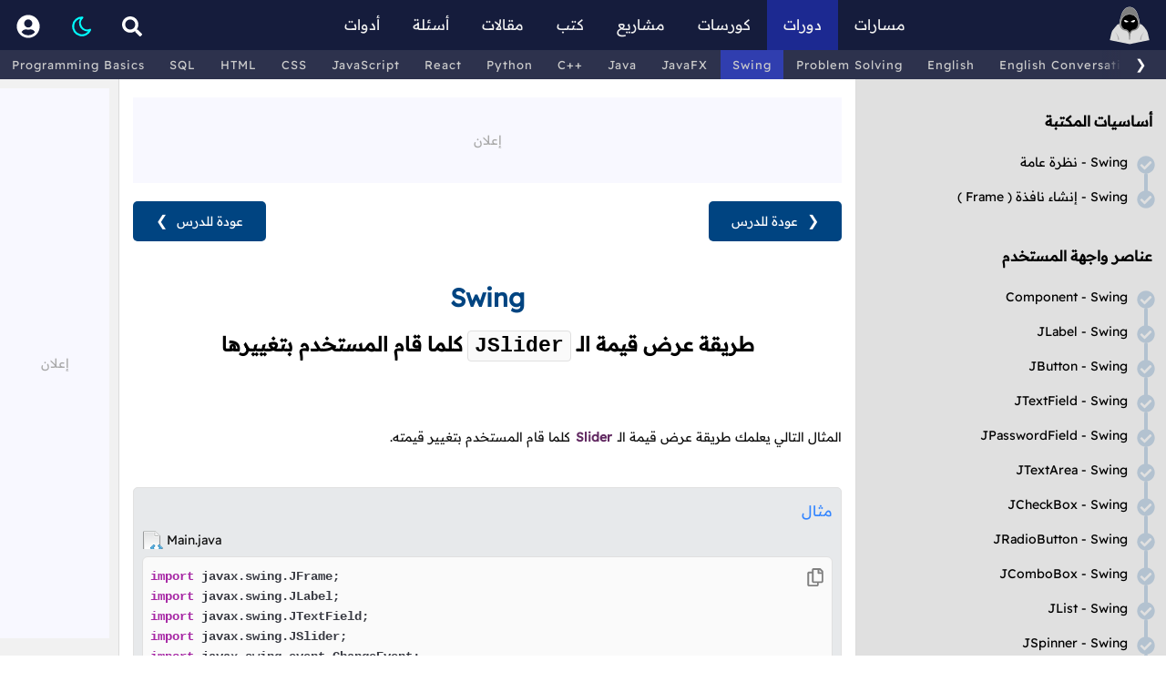

--- FILE ---
content_type: text/html; charset=utf-8
request_url: https://harmash.com/tutorials/swing/jslider/example-4
body_size: 21785
content:


<!DOCTYPE html>
<html lang="ar" dir="rtl">

<head>
    <title>طريقة عرض قيمة الـ JSlider كلما قام المستخدم بتغييرها</title>
    <meta charset="utf-8" />
    <meta name="viewport" content="width=device-width, initial-scale=1.0" />
    <meta name="description" content="المثال التالي يعلمك طريقة عرض قيمة الـ Slider كلما قام المستخدم بتغيير قيمته.">
    <link rel="canonical" href="https://harmash.com/tutorials/swing/jslider/example-4" />
    <meta property="og:title" content="طريقة عرض قيمة الـ JSlider كلما قام المستخدم بتغييرها" />
    <meta property="og:site_name" content="موقع هرمش" />
    <meta property="og:locale" content="ar_SA" />
    <meta property="og:type" content="website">
    <meta property="og:description" content="المثال التالي يعلمك طريقة عرض قيمة الـ Slider كلما قام المستخدم بتغيير قيمته." />
    <meta property="og:image" content="" />
    <meta property="og:image:url" content="" />
    <meta property="twitter:image" content="" />
    <meta name="twitter:card" content="summary_large_image">
    <link rel="icon" type="image/x-icon" href="/assets/images/harmash-x.PNG?v=Se9LompyOpqhhFHBbXmskmEcfaKPSkhEgWYtSPekMXg" />


    <!-- web style -->
    <link rel="stylesheet" href="/assets/css/site.min.css?v=Y3G22yVmhxrT_KjZQ9fduPwtYSXe-G_6g8jhxNoFvKU" />

            <link rel="stylesheet" href="/assets/css/page-content.min.css?v=M2ANMjQR2rpF3F5xMksu_SCM2tQC6yjEGUo0VJNuD_A" />
            <link rel="stylesheet" href="/assets/css/lesson-page.min.css?v=0mVk04dTv6yNws16SoeZMwRpjifMU7w3BMFGPOwyOtI" />


    <!-- analytics -->
    <script async src="https://www.googletagmanager.com/gtag/js?id=G-7LKHLZZYPK"></script>
    <script>
        window.dataLayer = window.dataLayer || [];
        function gtag() { dataLayer.push(arguments); }
        gtag('js', new Date());
        gtag('config', 'G-7LKHLZZYPK');
    </script>
</head>

<body>
    <div id="header">
        <div class="header-content">
            <div class="menu-bar">
                    <div class="menu" menu="sidenav">
                        <span>
                            <svg width="34" height="34" viewBox="0 0 24 24" fill="none" xmlns="http://www.w3.org/2000/svg">
                                <path fill="white"
                                    d="M4 7a1 1 0 0 1 1-1h14a1 1 0 1 1 0 2H5a1 1 0 0 1-1-1zm0 5a1 1 0 0 1 1-1h14a1 1 0 1 1 0 2H5a1 1 0 0 1-1-1zm0 5a1 1 0 0 1 1-1h14a1 1 0 1 1 0 2H5a1 1 0 0 1-1-1z" />
                            </svg>
                        </span>
                    </div>
                <div class="home">
                    <a aria-label="الرئيسية" href="/">
                        <svg width="44px" height="44px" viewBox="0 0 500 500" xmlns="http://www.w3.org/2000/svg">
                            <path fill="gainsboro"
                                d="m 3.2429111,432.46834 1.4604724,-5.35135 c 4.8942547,-18.0162 8.3057395,-34.33782 11.3047245,-48.74187 5.407093,-25.93174 9.677023,-46.4118 19.476682,-63.06788 8.695942,-14.7831 21.76864,-28.52586 39.719175,-50.07849 13.326652,-15.21432 11.947086,-14.95903 20.015259,-24.07114 4.336823,-4.50405 10.056076,-6.97905 16.098646,-6.97905 h 11.79526 c -0.22297,-4.67128 -0.13378,-9.40945 0.27872,-14.15878 3.37804,-38.87532 10.2679,-55.68747 14.83884,-66.80267 2.5196,-6.15405 4.19189,-10.22331 4.32568,-15.48547 0.23412,-9.28682 7.84864,-39.187482 24.41553,-66.222943 14.99492,-24.471274 41.64018,-53.647275 83.39185,-53.647275 41.75168,0 68.39693,29.176001 83.40301,53.647275 16.56688,27.035461 24.19256,56.936123 24.41553,66.222943 0.13378,5.26216 1.79493,9.33142 4.32567,15.48547 4.5598,11.12635 11.44966,27.92735 14.83885,66.80267 0.4125,4.73818 0.50169,9.4875 0.27872,14.15878 h 11.79526 c 6.04257,0 11.76182,2.475 16.09864,6.97905 8.55976,8.73461 18.43086,16.76492 29.5737,30.43229 7.11764,12.00533 21.46479,28.92309 30.16074,43.70619 9.79966,16.65608 14.06959,37.13614 19.47668,63.06788 2.99898,14.40405 6.41047,30.72567 11.30472,48.74188 l 1.46048,5.35134 -246.75055,50.04515 z"
                                id="path1" sodipodi:nodetypes="ccccccscccccscccccscccccccc"
                                style="stroke-width:1.11486" />
                            <path class="st1"
                                d="m 246.94991,427.29994 c -0.60203,0 -1.0674,-0.50277 -1.10372,-1.11486 l -4,-67.39812 c -0.13474,-2.27034 -2.14054,-5.10608 -3.7125,-7.16858 -0.88074,-1.15946 -1.50507,-1.98446 -1.76148,-2.67568 -5.64122,-15.47431 -13.80203,-32.26417 -39.39931,-35.53072 -24.81688,-3.16622 -43.43512,-13.92466 -55.36417,-31.98546 -8.26114,-12.50878 -17.59256,-33.25641 -15.16215,-61.12802 3.33344,-38.39593 10.12296,-54.94052 14.61587,-65.88849 2.56419,-6.24324 4.41486,-10.75844 4.55979,-16.60033 0.22298,-8.99695 7.69257,-38.11721 23.95844,-64.650983 14.59357,-23.802355 40.44728,-52.175654 80.78307,-52.175654 40.3358,0 66.1895,28.373299 80.78308,52.175654 16.26587,26.533773 23.73546,55.654033 23.95843,64.650983 0.14494,5.84189 1.99561,10.35709 4.5598,16.60033 4.4929,10.94797 11.27128,27.48141 14.61587,65.88849 2.41926,27.87161 -6.91216,48.61924 -15.16215,61.12802 -11.9179,18.0608 -30.54729,28.81924 -55.36417,31.98546 -25.59729,3.26655 -33.75809,20.05641 -39.39931,35.53072 -0.24527,0.68007 -0.88074,1.51622 -1.76148,2.67568 -1.56081,2.0625 -3.57776,4.89824 -3.7125,7.16858 l -4,67.39812 c -0.0363,0.61209 -0.49054,1.11486 -1.10372,1.11486 z"
                                id="path4" sodipodi:nodetypes="sssccccccccsccccccccssss" style="stroke-width:1.11486" />
                            <path
                                d="m 250.36375,111.69956 c 80.61585,0 106.34692,65.96653 106.34692,108.68813 0,42.7216 -14.32601,75.92227 -57.29288,81.73071 -42.96688,5.80844 -44.90674,49.36619 -49.05404,49.36619 -4.15844,0 -6.08716,-43.55775 -49.05403,-49.36619 -42.96687,-5.80844 -57.29288,-38.99796 -57.29288,-81.73071 0,-42.73275 25.73107,-108.68813 106.34691,-108.68813 z"
                                id="path5" style="stroke-width:1.11486" />
                            <path class="st0"
                                d="m 250.4195,109.55902 c 0,0 0.69121,0.0112 2.02905,0.0446 1.33784,0.0446 3.31115,0.0446 5.91993,0.16723 5.30675,0.35676 13.03277,0.95879 22.6206,3.3 1.1929,0.30102 2.41925,0.61318 3.67905,0.92534 1.2375,0.3902 2.50845,0.79155 3.81284,1.1929 2.63108,0.73582 5.26216,1.87298 8.07162,2.89865 5.49628,2.34122 11.28242,5.30676 17.02398,9.19763 11.49425,7.72601 22.69863,19.37635 30.92633,34.43816 4.03581,7.54764 7.53649,15.80878 10.01149,24.7054 1.31554,4.42601 2.26317,9.0304 3.03243,13.73513 0.7804,4.70473 1.27094,9.52094 1.47162,14.42634 0.078,1.22636 0.0892,2.45271 0.10034,3.69021 0.0223,1.2152 0.0223,2.50844 -0.0112,3.71249 -0.0334,2.40811 -0.13379,4.95 -0.27872,7.43615 -0.32331,4.99459 -0.89189,10.03378 -1.78378,15.09526 -1.80608,10.07838 -4.86081,20.34628 -10.40169,29.55506 -5.44053,9.24223 -13.61249,17.05742 -23.35641,21.96283 -4.8608,2.46385 -10.04492,4.26993 -15.37398,5.49628 -1.32668,0.32331 -2.67567,0.54628 -4.01351,0.81385 -1.34898,0.23412 -2.69797,0.4125 -4.0581,0.62432 -2.68683,0.33446 -5.27331,0.825 -7.87095,1.52737 -5.16182,1.41588 -10.15641,3.55642 -14.60472,6.61114 -4.43716,3.06588 -8.33919,6.91216 -11.51655,11.31588 -3.18851,4.40371 -5.70811,9.28682 -7.74831,14.38175 -1.02567,2.55304 -1.91756,5.15067 -2.78716,7.7929 -0.4348,1.32669 -0.85844,2.65338 -1.33784,4.00236 -0.24527,0.68007 -0.50168,1.36014 -0.83614,2.0848 -0.18953,0.36791 -0.35676,0.73581 -0.66892,1.17061 -0.0669,0.10034 -0.16723,0.22297 -0.26757,0.33446 -0.0892,0.11148 -0.21182,0.23412 -0.37905,0.3679 -0.13379,0.11149 -0.34561,0.25642 -0.59088,0.35676 -0.32331,0.10034 -0.32331,0.18953 -1.12601,0.16723 -0.16723,-0.0446 0.0223,0.0335 -0.44595,-0.10034 -0.37905,-0.12263 -0.66892,-0.32331 -0.76926,-0.4125 -0.16723,-0.12263 -0.30101,-0.25642 -0.3902,-0.35676 -0.11149,-0.11148 -0.21182,-0.23412 -0.27872,-0.33445 -0.32331,-0.4348 -0.50168,-0.79156 -0.70236,-1.15946 -0.35676,-0.71352 -0.63547,-1.39358 -0.90304,-2.07365 -0.52399,-1.34899 -0.99223,-2.66453 -1.46047,-3.96892 -0.94764,-2.60878 -1.92872,-5.17297 -3.02129,-7.67027 -2.18513,-4.99459 -4.83851,-9.73276 -8.10506,-13.9358 -3.2554,-4.20304 -7.14628,-7.8375 -11.51655,-10.66925 -4.35912,-2.84291 -9.18648,-4.90541 -14.20337,-6.2098 -4.99459,-1.36013 -10.27905,-1.56081 -15.89797,-2.96554 -5.42939,-1.28209 -10.74729,-3.15506 -15.73073,-5.71925 -10.01149,-5.06149 -18.32837,-13.27804 -23.75776,-22.76553 -5.56318,-9.4652 -8.46183,-19.93378 -10.11182,-30.10134 -0.81386,-5.10608 -1.3044,-10.18986 -1.54967,-15.20675 -0.24527,-4.99459 -0.31216,-9.98919 -0.0669,-14.87229 1.03683,-19.7777 6.66689,-37.88309 14.89459,-52.94491 8.30574,-15.05067 19.52128,-26.68986 31.02668,-34.41587 5.7527,-3.89087 11.53884,-6.85641 17.03512,-9.19763 2.79831,-1.02567 5.44054,-2.16284 8.07162,-2.89865 1.30439,-0.4125 2.57534,-0.8027 3.81284,-1.1929 1.2598,-0.31216 2.48615,-0.62432 3.6902,-0.92534 9.59898,-2.33006 17.33614,-2.90979 22.576,-3.26655 2.63108,-0.11149 4.63784,-0.12264 5.99797,-0.15608 1.36014,-0.0335 2.0625,-0.0446 2.0625,-0.0446 z m -0.0557,4.28108 c 0,0 -0.68006,0.0223 -1.9956,0.0557 -1.31554,0.0557 -3.2777,0.0669 -5.8196,0.20068 -5.07263,0.37905 -12.55337,1.00338 -21.751,3.32229 -1.14831,0.30102 -2.31892,0.60203 -3.53412,0.91419 -1.18176,0.37906 -2.39696,0.76926 -3.64561,1.17061 -2.50844,0.74696 -5.00574,1.87297 -7.67026,2.89865 -5.20642,2.31892 -10.64696,5.22871 -16.03175,9.0081 -5.3848,3.76824 -10.6804,8.40608 -15.57466,13.93581 -4.9054,5.52972 -9.38716,11.94019 -13.26689,19.09762 -3.80168,7.19088 -7.11283,15.08412 -9.43175,23.59053 -1.2152,4.23649 -2.17398,8.61791 -2.94324,13.11081 -0.78041,4.47061 -1.29324,9.11959 -1.51622,13.71283 -0.23412,4.71588 -0.16723,9.4652 0.0669,14.31486 0.24527,4.82736 0.71351,9.68817 1.49391,14.53783 0.78041,4.84966 1.87298,9.67703 3.38919,14.40405 1.52737,4.71588 3.40034,9.34256 5.89763,13.65709 4.88311,8.67364 12.18547,16.0206 21.22702,20.71418 4.50405,2.36351 9.36486,4.1473 14.4152,5.3848 4.83851,1.32668 10.49087,1.57195 15.9983,3.19966 5.47399,1.54966 10.81419,3.91317 15.57466,7.22432 4.74932,3.31114 8.89662,7.46959 12.27466,12.14087 3.38918,4.67128 6.03141,9.82196 8.13851,15.10641 1.05912,2.64223 1.98445,5.32906 2.85405,7.99358 0.4348,1.32669 0.85844,2.66453 1.30439,3.93547 0.22297,0.63548 0.45709,1.24865 0.70237,1.79493 0.12263,0.24527 0.25641,0.51284 0.3456,0.64663 0.0223,0.0446 0.0446,0.0557 0.0557,0.0669 0.0223,0.0334 0.0111,0.0223 -0.0111,0 0.0223,0.0334 -0.11149,-0.10034 -0.33446,-0.14493 -0.32331,-0.0335 0.0557,0.0111 0.0557,0.0223 -0.63547,-0.0669 -0.45709,0.0446 -0.62432,0.0446 -0.0892,0.0334 -0.15608,0.0892 -0.15608,0.0892 -0.0223,0.0223 -0.0223,0.0334 -0.0112,0.0111 0.0112,-0.0111 0.0334,-0.0223 0.0557,-0.0669 0.10034,-0.12263 0.25642,-0.3902 0.37905,-0.63547 0.26757,-0.53513 0.52399,-1.14831 0.76926,-1.77263 0.49054,-1.2598 0.95878,-2.57534 1.43818,-3.89088 0.94763,-2.63108 1.96216,-5.28446 3.08817,-7.87094 2.26318,-5.18412 5.03919,-10.17872 8.50642,-14.66047 3.44493,-4.48176 7.58107,-8.42838 12.27465,-11.5054 4.67129,-3.09932 9.83311,-5.37365 15.17331,-6.81182 2.65337,-0.72466 5.40709,-1.22635 8.08276,-1.63885 1.31554,-0.23412 2.64223,-0.42365 3.95777,-0.68007 1.30439,-0.30101 2.61993,-0.53514 3.90203,-0.86959 5.16182,-1.29325 10.14526,-3.14392 14.77195,-5.60777 9.30912,-4.84966 16.75641,-12.59797 21.62837,-21.51689 4.96115,-8.91891 7.58108,-18.83006 9.00811,-28.59627 0.70236,-4.9054 1.08141,-9.79966 1.25979,-14.64932 0.10034,-2.4304 0.15608,-4.78276 0.14493,-7.24661 0.0111,-1.2375 -0.0111,-2.36352 -0.0557,-3.56757 -0.0223,-1.18176 -0.0669,-2.35236 -0.15608,-3.53412 -0.53513,-9.38716 -2.30777,-18.41756 -4.70473,-26.91283 -2.36351,-8.51756 -5.71925,-16.39965 -9.56553,-23.57938 -3.93548,-7.13513 -8.41723,-13.55675 -13.33378,-19.08648 -4.90541,-5.52973 -10.22331,-10.15641 -15.6081,-13.92465 -5.3848,-3.77939 -10.84763,-6.68919 -16.0429,-9.00811 -2.66453,-1.01453 -5.16182,-2.15169 -7.67027,-2.89865 -1.24865,-0.40135 -2.46385,-0.79155 -3.64561,-1.1706 -1.20405,-0.31217 -2.38581,-0.61318 -3.53412,-0.91419 -9.20878,-2.30777 -16.70066,-2.9098 -21.71755,-3.28885 -2.56419,-0.13379 -4.5598,-0.14493 -5.89764,-0.20068 -1.33783,-0.0334 -2.02905,-0.0557 -2.02905,-0.0557 z"
                                id="path6" style="fill:#cccccc;stroke-width:1.11486" />
                            <path class="st0"
                                d="m 236.08234,203.0627 c -9.78851,-9.93344 -53.68072,-32.77702 -53.68072,-14.18108 1.56081,19.62162 25.68648,24.38209 37.06924,19.93378 12.25236,-4.79392 21.55033,-0.72466 16.61148,-5.7527 z"
                                id="path7" style="stroke-width:1.11486" />
                            <path class="st0"
                                d="m 264.64517,203.0627 c 9.78851,-9.93344 53.68072,-32.77702 53.68072,-14.18108 -1.56081,19.62162 -25.68648,24.38209 -37.06924,19.93378 -12.25236,-4.79392 -21.55033,-0.72466 -16.61148,-5.7527 z"
                                id="path8" style="stroke-width:1.11486" />
                            <path class="st2"
                                d="m 104.12699,428.23186 c 0,-62.64423 -37.492889,-97.74016 -37.492889,-97.74016 0,0 53.078689,42.55437 53.078689,97.74016 z"
                                id="path9" style="stroke-width:1.11486" />
                            <path class="st2"
                                d="m 396.60052,428.23186 c 0,-62.64423 37.49289,-97.74016 37.49289,-97.74016 0,0 -53.0787,42.55437 -53.0787,97.74016 z"
                                id="path10" style="stroke-width:1.11486" />
                        </svg>
                    </a>
                </div>

                <span class="spacer desktop-only"></span>

                <div class="desktop-only">
                    <a href="/roadmaps"
                        class="">مسارات</a>
                </div>

                <div class="desktop-only">
                    <a href="/tutorials"
                        class="top-nav-active-section">دورات</a>
                </div>

                <div class="desktop-only">
                    <a href="/courses"
                        class="">كورسات</a>
                </div>

                <div class="desktop-only">
                    <a href="/projects"
                        class="">مشاريع</a>
                </div>

                <div class="desktop-only">
                    <a href="/books" class="">كتب</a>
                </div>

                <div class="desktop-only">
                    <a href="/posts" class="">مقالات</a>
                </div>

                <div class="desktop-only">
                    <a href="/questions"
                        class="">أسئلة</a>
                </div>

                <div class="desktop-only">
                    <a href="/tools" class="">أدوات</a>
                </div>

                <span class="spacer desktop-only"></span>

                <div class="search" menu="search_box">
                    <span>
                        <svg height="22" width="22" viewBox="0 0 512 512" xmlns="http://www.w3.org/2000/svg">
                            <path fill="white"
                                d="m505 442.7-99.7-99.7c-4.5-4.5-10.6-7-17-7h-16.3c27.6-35.3 44-79.7 44-128 0-114.9-93.1-208-208-208s-208 93.1-208 208 93.1 208 208 208c48.3 0 92.7-16.4 128-44v16.3c0 6.4 2.5 12.5 7 17l99.7 99.7c9.4 9.4 24.6 9.4 33.9 0l28.3-28.3c9.4-9.4 9.4-24.6.1-34zm-297-106.7c-70.7 0-128-57.2-128-128 0-70.7 57.2-128 128-128 70.7 0 128 57.2 128 128 0 70.7-57.2 128-128 128z" />
                        </svg>
                    </span>
                </div>

                <div class="sections mobile-only" menu="sections_box">
                    <span>
                        <svg width="20" height="20" viewBox="0 0 512 512" xmlns="http://www.w3.org/2000/svg">
                            <path fill="white"
                                d="m434.66 167.71-90.16-90.35a31.83 31.83 0 0 0 -45-.07l-.07.07-75.43 75.52v271.12l210.66-211.1a32 32 0 0 0 0-45.19zm45.34 152.29h-106.91l-186.41 186.51c-2.06 2.07-4.5 3.58-6.68 5.49h300a32 32 0 0 0 32-32v-128a32 32 0 0 0 -32-32zm-288-288a32 32 0 0 0 -32-32h-128a32 32 0 0 0 -32 32v384a96 96 0 0 0 192 0zm-96 408a24 24 0 1 1 24-24 24 24 0 0 1 -24 24zm32-184h-64v-64h64zm0-128h-64v-64h64z" />
                        </svg>
                    </span>
                </div>

                <div class="mode">
                    <span class="dark-mode">
                        <svg xmlns="http://www.w3.org/2000/svg" width="26" height="26" viewBox="0 0 24 24"
                            stroke-width="2" stroke="#0ff" fill="none" stroke-linecap="round" stroke-linejoin="round">
                            <path stroke="none" d="M0 0h24v24H0z" fill="none" />
                            <path d="M12 3c.132 0 .263 0 .393 0a7.5 7.5 0 0 0 7.92 12.446a9 9 0 1 1 -8.313 -12.454z" />
                        </svg>
                    </span>
                    <span class="light-mode">
                        <svg height="26" preserveAspectRatio="xMinYMin" viewBox="-2 -2 24 24" width="26"
                            xmlns="http://www.w3.org/2000/svg">
                            <path fill="yellow"
                                d="m10 13a3 3 0 1 0 0-6 3 3 0 0 0 0 6zm0 2a5 5 0 1 1 0-10 5 5 0 0 1 0 10zm0-15a1 1 0 0 1 1 1v2a1 1 0 0 1 -2 0v-2a1 1 0 0 1 1-1zm0 16a1 1 0 0 1 1 1v2a1 1 0 0 1 -2 0v-2a1 1 0 0 1 1-1zm-9-7h2a1 1 0 1 1 0 2h-2a1 1 0 0 1 0-2zm16 0h2a1 1 0 0 1 0 2h-2a1 1 0 0 1 0-2zm.071-6.071a1 1 0 0 1 0 1.414l-1.414 1.414a1 1 0 1 1 -1.414-1.414l1.414-1.414a1 1 0 0 1 1.414 0zm-11.314 11.314a1 1 0 0 1 0 1.414l-1.414 1.413a1 1 0 1 1 -1.414-1.414l1.414-1.414a1 1 0 0 1 1.414 0zm-1.414-11.314 1.414 1.414a1 1 0 0 1 -1.414 1.414l-1.413-1.414a1 1 0 0 1 1.413-1.413zm11.314 11.314 1.414 1.414a1 1 0 0 1 -1.414 1.414l-1.414-1.414a1 1 0 1 1 1.414-1.414z" />
                        </svg>
                    </span>
                </div>
                <div class="account-menu" menu="topnav_user_dropdown">
                        <a aria-label="تسجيل الدخول" href="/account/login"
                            class="">
                            <svg width="26" height="26" viewBox="0 0 496 512" xmlns="http://www.w3.org/2000/svg">
                                <path fill="#fff"
                                    d="m248 8c-137 0-248 111-248 248s111 248 248 248 248-111 248-248-111-248-248-248zm0 96c48.6 0 88 39.4 88 88s-39.4 88-88 88-88-39.4-88-88 39.4-88 88-88zm0 344c-58.7 0-111.3-26.6-146.5-68.2 18.8-35.4 55.6-59.8 98.5-59.8 2.4 0 4.8.4 7.1 1.1 13 4.2 26.6 6.9 40.9 6.9s28-2.7 40.9-6.9c2.3-.7 4.7-1.1 7.1-1.1 42.9 0 79.7 24.4 98.5 59.8-35.2 41.6-87.8 68.2-146.5 68.2z" />
                            </svg>
                        </a>
                </div>
            </div>
        </div>
    </div>

        <div id="topnavSliderContainer">

            <div id="topnavSlider">
                <div id="topnavSlider_scroll_left_btn">
                    <span class="topnavSlider-btn" onmousedown="topnavSlider_scrollTo(-1)"
                        onmouseup="topnavSlider_stopScrollTo()" onmouseout="topnavSlider_stopScrollTo()">&#10094;</span>
                </div>
                <div id="topnavSlider_content" onmousedown="topnavSlider_startScrolling(event)"
                    onmousemove="topnavSlider_scrolling(event)" onmouseup="topnavSlider_endScrolling(event)"
                    onclick="return topnavSlider_shouldOpenLink(event)">
                    <a href="/tutorials/programming">Programming Basics</a>
                    <a href="/tutorials/sql">SQL</a>
                    <a href="/tutorials/html">HTML</a>
                    <a href="/tutorials/css">CSS</a>
                    <a href="/tutorials/javascript">JavaScript</a>
                    <a href="/tutorials/react">React</a>
                    <a href="/tutorials/python">Python</a>
                    <a href="/tutorials/cplusplus">C++</a>
                    <a href="/tutorials/java">Java</a>
                    <a href="/tutorials/javafx">JavaFX</a>
                    <a href="/tutorials/swing">Swing</a>
                    <a href="/tutorials/algorithms-and-data-structure">Problem Solving</a>
                    <a href="/tutorials/english">English</a>
                    <a href="/tutorials/english-conversations">English Conversations</a>
                    <a href="/tutorials/computer-fundamentals">Computer Fundamentals</a>
                    <a href="/tutorials/linux">Linux</a>
                    <a href="/learn-typing">Learn Typing</a>
                    <div href="javascript:void(0)" style="display:inline-block; width:40px;visibility:hidden;"></div>
                </div>
                <div id="topnavSlider_btn_container">
                    <div id="topnavSlider_scroll_right_btn">
                        <span class="topnavSlider-btn" onmousedown="topnavSlider_scrollTo(1)"
                            onmouseup="topnavSlider_stopScrollTo()" onmouseout="topnavSlider_stopScrollTo()">&#10095;</span>
                    </div>
                </div>

            </div>
        </div>

    <div id="container">
        <input name="__RequestVerificationToken" type="hidden" value="CfDJ8HHSVQGyGHhFg2-ECgfp9iPsHx6ns5KNiXApoZ1IBdXDGwMdW7RvpIM07ULekK-L-Zl8WzhrSca403USdw6nY2FXeQgNaUUjCucVjSBbttLCwZ_980VM85mwr25uDMWZSvNKmibj3vQn7SHfplGy55w" />
        
<div class="empty-bg">

    <div class="lesson-page">

        <div id="sidenav">
            <ul class="tutorial-menu">
                        <li class="title">أساسيات المكتبة</li>
                        <li>
                            <span class="check-mark" onclick="toggleLessonCheck(1832)">
                                <svg xmlns="http://www.w3.org/2000/svg" height="18" width="18" viewBox="0 0 512 512">
                                    <path opacity="1" d="M504 256c0 137-111 248-248 248S8 393 8 256 119 8 256 8s248 111 248 248zM227.3 387.3l184-184c6.2-6.2 6.2-16.4 0-22.6l-22.6-22.6c-6.2-6.2-16.4-6.2-22.6 0L216 308.1l-70.1-70.1c-6.2-6.2-16.4-6.2-22.6 0l-22.6 22.6c-6.2 6.2-6.2 16.4 0 22.6l104 104c6.2 6.2 16.4 6.2 22.6 0z" />
                                </svg>
                            </span>
                            <a id="1832" href="/tutorials/swing/overview" class=""><span class="en">Swing</span> - نظرة عامة</a>
                        </li>
                        <li>
                            <span class="check-mark" onclick="toggleLessonCheck(1833)">
                                <svg xmlns="http://www.w3.org/2000/svg" height="18" width="18" viewBox="0 0 512 512">
                                    <path opacity="1" d="M504 256c0 137-111 248-248 248S8 393 8 256 119 8 256 8s248 111 248 248zM227.3 387.3l184-184c6.2-6.2 6.2-16.4 0-22.6l-22.6-22.6c-6.2-6.2-16.4-6.2-22.6 0L216 308.1l-70.1-70.1c-6.2-6.2-16.4-6.2-22.6 0l-22.6 22.6c-6.2 6.2-6.2 16.4 0 22.6l104 104c6.2 6.2 16.4 6.2 22.6 0z" />
                                </svg>
                            </span>
                            <a id="1833" href="/tutorials/swing/jframe" class=""><span class="en">Swing</span> - إنشاء نافذة <span class="en">( Frame )</span></a>
                        </li>
                        <li class="title">عناصر واجهة المستخدم</li>
                        <li>
                            <span class="check-mark" onclick="toggleLessonCheck(1834)">
                                <svg xmlns="http://www.w3.org/2000/svg" height="18" width="18" viewBox="0 0 512 512">
                                    <path opacity="1" d="M504 256c0 137-111 248-248 248S8 393 8 256 119 8 256 8s248 111 248 248zM227.3 387.3l184-184c6.2-6.2 6.2-16.4 0-22.6l-22.6-22.6c-6.2-6.2-16.4-6.2-22.6 0L216 308.1l-70.1-70.1c-6.2-6.2-16.4-6.2-22.6 0l-22.6 22.6c-6.2 6.2-6.2 16.4 0 22.6l104 104c6.2 6.2 16.4 6.2 22.6 0z" />
                                </svg>
                            </span>
                            <a id="1834" href="/tutorials/swing/component" class=""><span class="en">Component - Swing</span></a>
                        </li>
                        <li>
                            <span class="check-mark" onclick="toggleLessonCheck(1835)">
                                <svg xmlns="http://www.w3.org/2000/svg" height="18" width="18" viewBox="0 0 512 512">
                                    <path opacity="1" d="M504 256c0 137-111 248-248 248S8 393 8 256 119 8 256 8s248 111 248 248zM227.3 387.3l184-184c6.2-6.2 6.2-16.4 0-22.6l-22.6-22.6c-6.2-6.2-16.4-6.2-22.6 0L216 308.1l-70.1-70.1c-6.2-6.2-16.4-6.2-22.6 0l-22.6 22.6c-6.2 6.2-6.2 16.4 0 22.6l104 104c6.2 6.2 16.4 6.2 22.6 0z" />
                                </svg>
                            </span>
                            <a id="1835" href="/tutorials/swing/jlabel" class=""><span class="en">JLabel - Swing</span></a>
                        </li>
                        <li>
                            <span class="check-mark" onclick="toggleLessonCheck(1840)">
                                <svg xmlns="http://www.w3.org/2000/svg" height="18" width="18" viewBox="0 0 512 512">
                                    <path opacity="1" d="M504 256c0 137-111 248-248 248S8 393 8 256 119 8 256 8s248 111 248 248zM227.3 387.3l184-184c6.2-6.2 6.2-16.4 0-22.6l-22.6-22.6c-6.2-6.2-16.4-6.2-22.6 0L216 308.1l-70.1-70.1c-6.2-6.2-16.4-6.2-22.6 0l-22.6 22.6c-6.2 6.2-6.2 16.4 0 22.6l104 104c6.2 6.2 16.4 6.2 22.6 0z" />
                                </svg>
                            </span>
                            <a id="1840" href="/tutorials/swing/jbutton" class=""><span class="en">JButton - Swing</span></a>
                        </li>
                        <li>
                            <span class="check-mark" onclick="toggleLessonCheck(1849)">
                                <svg xmlns="http://www.w3.org/2000/svg" height="18" width="18" viewBox="0 0 512 512">
                                    <path opacity="1" d="M504 256c0 137-111 248-248 248S8 393 8 256 119 8 256 8s248 111 248 248zM227.3 387.3l184-184c6.2-6.2 6.2-16.4 0-22.6l-22.6-22.6c-6.2-6.2-16.4-6.2-22.6 0L216 308.1l-70.1-70.1c-6.2-6.2-16.4-6.2-22.6 0l-22.6 22.6c-6.2 6.2-6.2 16.4 0 22.6l104 104c6.2 6.2 16.4 6.2 22.6 0z" />
                                </svg>
                            </span>
                            <a id="1849" href="/tutorials/swing/jtextfield" class=""><span class="en">JTextField - Swing</span></a>
                        </li>
                        <li>
                            <span class="check-mark" onclick="toggleLessonCheck(1858)">
                                <svg xmlns="http://www.w3.org/2000/svg" height="18" width="18" viewBox="0 0 512 512">
                                    <path opacity="1" d="M504 256c0 137-111 248-248 248S8 393 8 256 119 8 256 8s248 111 248 248zM227.3 387.3l184-184c6.2-6.2 6.2-16.4 0-22.6l-22.6-22.6c-6.2-6.2-16.4-6.2-22.6 0L216 308.1l-70.1-70.1c-6.2-6.2-16.4-6.2-22.6 0l-22.6 22.6c-6.2 6.2-6.2 16.4 0 22.6l104 104c6.2 6.2 16.4 6.2 22.6 0z" />
                                </svg>
                            </span>
                            <a id="1858" href="/tutorials/swing/jpasswordfield" class=""><span class="en">JPasswordField - Swing</span></a>
                        </li>
                        <li>
                            <span class="check-mark" onclick="toggleLessonCheck(1869)">
                                <svg xmlns="http://www.w3.org/2000/svg" height="18" width="18" viewBox="0 0 512 512">
                                    <path opacity="1" d="M504 256c0 137-111 248-248 248S8 393 8 256 119 8 256 8s248 111 248 248zM227.3 387.3l184-184c6.2-6.2 6.2-16.4 0-22.6l-22.6-22.6c-6.2-6.2-16.4-6.2-22.6 0L216 308.1l-70.1-70.1c-6.2-6.2-16.4-6.2-22.6 0l-22.6 22.6c-6.2 6.2-6.2 16.4 0 22.6l104 104c6.2 6.2 16.4 6.2 22.6 0z" />
                                </svg>
                            </span>
                            <a id="1869" href="/tutorials/swing/jtextarea" class=""><span class="en">JTextArea - Swing</span></a>
                        </li>
                        <li>
                            <span class="check-mark" onclick="toggleLessonCheck(1876)">
                                <svg xmlns="http://www.w3.org/2000/svg" height="18" width="18" viewBox="0 0 512 512">
                                    <path opacity="1" d="M504 256c0 137-111 248-248 248S8 393 8 256 119 8 256 8s248 111 248 248zM227.3 387.3l184-184c6.2-6.2 6.2-16.4 0-22.6l-22.6-22.6c-6.2-6.2-16.4-6.2-22.6 0L216 308.1l-70.1-70.1c-6.2-6.2-16.4-6.2-22.6 0l-22.6 22.6c-6.2 6.2-6.2 16.4 0 22.6l104 104c6.2 6.2 16.4 6.2 22.6 0z" />
                                </svg>
                            </span>
                            <a id="1876" href="/tutorials/swing/jcheckbox" class=""><span class="en">JCheckBox - Swing</span></a>
                        </li>
                        <li>
                            <span class="check-mark" onclick="toggleLessonCheck(1883)">
                                <svg xmlns="http://www.w3.org/2000/svg" height="18" width="18" viewBox="0 0 512 512">
                                    <path opacity="1" d="M504 256c0 137-111 248-248 248S8 393 8 256 119 8 256 8s248 111 248 248zM227.3 387.3l184-184c6.2-6.2 6.2-16.4 0-22.6l-22.6-22.6c-6.2-6.2-16.4-6.2-22.6 0L216 308.1l-70.1-70.1c-6.2-6.2-16.4-6.2-22.6 0l-22.6 22.6c-6.2 6.2-6.2 16.4 0 22.6l104 104c6.2 6.2 16.4 6.2 22.6 0z" />
                                </svg>
                            </span>
                            <a id="1883" href="/tutorials/swing/jradiobutton" class=""><span class="en">JRadioButton - Swing</span></a>
                        </li>
                        <li>
                            <span class="check-mark" onclick="toggleLessonCheck(1887)">
                                <svg xmlns="http://www.w3.org/2000/svg" height="18" width="18" viewBox="0 0 512 512">
                                    <path opacity="1" d="M504 256c0 137-111 248-248 248S8 393 8 256 119 8 256 8s248 111 248 248zM227.3 387.3l184-184c6.2-6.2 6.2-16.4 0-22.6l-22.6-22.6c-6.2-6.2-16.4-6.2-22.6 0L216 308.1l-70.1-70.1c-6.2-6.2-16.4-6.2-22.6 0l-22.6 22.6c-6.2 6.2-6.2 16.4 0 22.6l104 104c6.2 6.2 16.4 6.2 22.6 0z" />
                                </svg>
                            </span>
                            <a id="1887" href="/tutorials/swing/jcombobox" class=""><span class="en">JComboBox - Swing</span></a>
                        </li>
                        <li>
                            <span class="check-mark" onclick="toggleLessonCheck(1897)">
                                <svg xmlns="http://www.w3.org/2000/svg" height="18" width="18" viewBox="0 0 512 512">
                                    <path opacity="1" d="M504 256c0 137-111 248-248 248S8 393 8 256 119 8 256 8s248 111 248 248zM227.3 387.3l184-184c6.2-6.2 6.2-16.4 0-22.6l-22.6-22.6c-6.2-6.2-16.4-6.2-22.6 0L216 308.1l-70.1-70.1c-6.2-6.2-16.4-6.2-22.6 0l-22.6 22.6c-6.2 6.2-6.2 16.4 0 22.6l104 104c6.2 6.2 16.4 6.2 22.6 0z" />
                                </svg>
                            </span>
                            <a id="1897" href="/tutorials/swing/jlist" class=""><span class="en">JList - Swing</span></a>
                        </li>
                        <li>
                            <span class="check-mark" onclick="toggleLessonCheck(1917)">
                                <svg xmlns="http://www.w3.org/2000/svg" height="18" width="18" viewBox="0 0 512 512">
                                    <path opacity="1" d="M504 256c0 137-111 248-248 248S8 393 8 256 119 8 256 8s248 111 248 248zM227.3 387.3l184-184c6.2-6.2 6.2-16.4 0-22.6l-22.6-22.6c-6.2-6.2-16.4-6.2-22.6 0L216 308.1l-70.1-70.1c-6.2-6.2-16.4-6.2-22.6 0l-22.6 22.6c-6.2 6.2-6.2 16.4 0 22.6l104 104c6.2 6.2 16.4 6.2 22.6 0z" />
                                </svg>
                            </span>
                            <a id="1917" href="/tutorials/swing/jspinner" class=""><span class="en">JSpinner - Swing</span></a>
                        </li>
                        <li>
                            <span class="check-mark" onclick="toggleLessonCheck(1923)">
                                <svg xmlns="http://www.w3.org/2000/svg" height="18" width="18" viewBox="0 0 512 512">
                                    <path opacity="1" d="M504 256c0 137-111 248-248 248S8 393 8 256 119 8 256 8s248 111 248 248zM227.3 387.3l184-184c6.2-6.2 6.2-16.4 0-22.6l-22.6-22.6c-6.2-6.2-16.4-6.2-22.6 0L216 308.1l-70.1-70.1c-6.2-6.2-16.4-6.2-22.6 0l-22.6 22.6c-6.2 6.2-6.2 16.4 0 22.6l104 104c6.2 6.2 16.4 6.2 22.6 0z" />
                                </svg>
                            </span>
                            <a id="1923" href="/tutorials/swing/jslider" class="active"><span class="en">JSlider - Swing</span></a>
                        </li>
                        <li>
                            <span class="check-mark" onclick="toggleLessonCheck(1928)">
                                <svg xmlns="http://www.w3.org/2000/svg" height="18" width="18" viewBox="0 0 512 512">
                                    <path opacity="1" d="M504 256c0 137-111 248-248 248S8 393 8 256 119 8 256 8s248 111 248 248zM227.3 387.3l184-184c6.2-6.2 6.2-16.4 0-22.6l-22.6-22.6c-6.2-6.2-16.4-6.2-22.6 0L216 308.1l-70.1-70.1c-6.2-6.2-16.4-6.2-22.6 0l-22.6 22.6c-6.2 6.2-6.2 16.4 0 22.6l104 104c6.2 6.2 16.4 6.2 22.6 0z" />
                                </svg>
                            </span>
                            <a id="1928" href="/tutorials/swing/jtable" class=""><span class="en">JTable - Swing</span></a>
                        </li>
                        <li>
                            <span class="check-mark" onclick="toggleLessonCheck(1973)">
                                <svg xmlns="http://www.w3.org/2000/svg" height="18" width="18" viewBox="0 0 512 512">
                                    <path opacity="1" d="M504 256c0 137-111 248-248 248S8 393 8 256 119 8 256 8s248 111 248 248zM227.3 387.3l184-184c6.2-6.2 6.2-16.4 0-22.6l-22.6-22.6c-6.2-6.2-16.4-6.2-22.6 0L216 308.1l-70.1-70.1c-6.2-6.2-16.4-6.2-22.6 0l-22.6 22.6c-6.2 6.2-6.2 16.4 0 22.6l104 104c6.2 6.2 16.4 6.2 22.6 0z" />
                                </svg>
                            </span>
                            <a id="1973" href="/tutorials/swing/jtree" class=""><span class="en">JTree - Swing</span></a>
                        </li>
                        <li>
                            <span class="check-mark" onclick="toggleLessonCheck(1977)">
                                <svg xmlns="http://www.w3.org/2000/svg" height="18" width="18" viewBox="0 0 512 512">
                                    <path opacity="1" d="M504 256c0 137-111 248-248 248S8 393 8 256 119 8 256 8s248 111 248 248zM227.3 387.3l184-184c6.2-6.2 6.2-16.4 0-22.6l-22.6-22.6c-6.2-6.2-16.4-6.2-22.6 0L216 308.1l-70.1-70.1c-6.2-6.2-16.4-6.2-22.6 0l-22.6 22.6c-6.2 6.2-6.2 16.4 0 22.6l104 104c6.2 6.2 16.4 6.2 22.6 0z" />
                                </svg>
                            </span>
                            <a id="1977" href="/tutorials/swing/jprogressbar" class=""><span class="en">JProgressBar - Swing</span></a>
                        </li>
                        <li>
                            <span class="check-mark" onclick="toggleLessonCheck(1985)">
                                <svg xmlns="http://www.w3.org/2000/svg" height="18" width="18" viewBox="0 0 512 512">
                                    <path opacity="1" d="M504 256c0 137-111 248-248 248S8 393 8 256 119 8 256 8s248 111 248 248zM227.3 387.3l184-184c6.2-6.2 6.2-16.4 0-22.6l-22.6-22.6c-6.2-6.2-16.4-6.2-22.6 0L216 308.1l-70.1-70.1c-6.2-6.2-16.4-6.2-22.6 0l-22.6 22.6c-6.2 6.2-6.2 16.4 0 22.6l104 104c6.2 6.2 16.4 6.2 22.6 0z" />
                                </svg>
                            </span>
                            <a id="1985" href="/tutorials/swing/jpanel" class=""><span class="en">JPanel - Swing</span></a>
                        </li>
                        <li>
                            <span class="check-mark" onclick="toggleLessonCheck(1993)">
                                <svg xmlns="http://www.w3.org/2000/svg" height="18" width="18" viewBox="0 0 512 512">
                                    <path opacity="1" d="M504 256c0 137-111 248-248 248S8 393 8 256 119 8 256 8s248 111 248 248zM227.3 387.3l184-184c6.2-6.2 6.2-16.4 0-22.6l-22.6-22.6c-6.2-6.2-16.4-6.2-22.6 0L216 308.1l-70.1-70.1c-6.2-6.2-16.4-6.2-22.6 0l-22.6 22.6c-6.2 6.2-6.2 16.4 0 22.6l104 104c6.2 6.2 16.4 6.2 22.6 0z" />
                                </svg>
                            </span>
                            <a id="1993" href="/tutorials/swing/jtabbedpane" class=""><span class="en">JTabbedPane - Swing</span></a>
                        </li>
                        <li>
                            <span class="check-mark" onclick="toggleLessonCheck(2006)">
                                <svg xmlns="http://www.w3.org/2000/svg" height="18" width="18" viewBox="0 0 512 512">
                                    <path opacity="1" d="M504 256c0 137-111 248-248 248S8 393 8 256 119 8 256 8s248 111 248 248zM227.3 387.3l184-184c6.2-6.2 6.2-16.4 0-22.6l-22.6-22.6c-6.2-6.2-16.4-6.2-22.6 0L216 308.1l-70.1-70.1c-6.2-6.2-16.4-6.2-22.6 0l-22.6 22.6c-6.2 6.2-6.2 16.4 0 22.6l104 104c6.2 6.2 16.4 6.2 22.6 0z" />
                                </svg>
                            </span>
                            <a id="2006" href="/tutorials/swing/joptionpane" class=""><span class="en">JOptionPane - Swing</span></a>
                        </li>
                        <li>
                            <span class="check-mark" onclick="toggleLessonCheck(2012)">
                                <svg xmlns="http://www.w3.org/2000/svg" height="18" width="18" viewBox="0 0 512 512">
                                    <path opacity="1" d="M504 256c0 137-111 248-248 248S8 393 8 256 119 8 256 8s248 111 248 248zM227.3 387.3l184-184c6.2-6.2 6.2-16.4 0-22.6l-22.6-22.6c-6.2-6.2-16.4-6.2-22.6 0L216 308.1l-70.1-70.1c-6.2-6.2-16.4-6.2-22.6 0l-22.6 22.6c-6.2 6.2-6.2 16.4 0 22.6l104 104c6.2 6.2 16.4 6.2 22.6 0z" />
                                </svg>
                            </span>
                            <a id="2012" href="/tutorials/swing/jdialog" class=""><span class="en">JDialog - Swing</span></a>
                        </li>
                        <li>
                            <span class="check-mark" onclick="toggleLessonCheck(2015)">
                                <svg xmlns="http://www.w3.org/2000/svg" height="18" width="18" viewBox="0 0 512 512">
                                    <path opacity="1" d="M504 256c0 137-111 248-248 248S8 393 8 256 119 8 256 8s248 111 248 248zM227.3 387.3l184-184c6.2-6.2 6.2-16.4 0-22.6l-22.6-22.6c-6.2-6.2-16.4-6.2-22.6 0L216 308.1l-70.1-70.1c-6.2-6.2-16.4-6.2-22.6 0l-22.6 22.6c-6.2 6.2-6.2 16.4 0 22.6l104 104c6.2 6.2 16.4 6.2 22.6 0z" />
                                </svg>
                            </span>
                            <a id="2015" href="/tutorials/swing/jcolorchooser" class=""><span class="en">JColorChooser - Swing</span></a>
                        </li>
                        <li>
                            <span class="check-mark" onclick="toggleLessonCheck(2021)">
                                <svg xmlns="http://www.w3.org/2000/svg" height="18" width="18" viewBox="0 0 512 512">
                                    <path opacity="1" d="M504 256c0 137-111 248-248 248S8 393 8 256 119 8 256 8s248 111 248 248zM227.3 387.3l184-184c6.2-6.2 6.2-16.4 0-22.6l-22.6-22.6c-6.2-6.2-16.4-6.2-22.6 0L216 308.1l-70.1-70.1c-6.2-6.2-16.4-6.2-22.6 0l-22.6 22.6c-6.2 6.2-6.2 16.4 0 22.6l104 104c6.2 6.2 16.4 6.2 22.6 0z" />
                                </svg>
                            </span>
                            <a id="2021" href="/tutorials/swing/jfilechooser" class=""><span class="en">JFileChooser - Swing</span></a>
                        </li>
                        <li>
                            <span class="check-mark" onclick="toggleLessonCheck(2026)">
                                <svg xmlns="http://www.w3.org/2000/svg" height="18" width="18" viewBox="0 0 512 512">
                                    <path opacity="1" d="M504 256c0 137-111 248-248 248S8 393 8 256 119 8 256 8s248 111 248 248zM227.3 387.3l184-184c6.2-6.2 6.2-16.4 0-22.6l-22.6-22.6c-6.2-6.2-16.4-6.2-22.6 0L216 308.1l-70.1-70.1c-6.2-6.2-16.4-6.2-22.6 0l-22.6 22.6c-6.2 6.2-6.2 16.4 0 22.6l104 104c6.2 6.2 16.4 6.2 22.6 0z" />
                                </svg>
                            </span>
                            <a id="2026" href="/tutorials/swing/jsplitpane" class=""><span class="en">JSplitPane - Swing</span></a>
                        </li>
                        <li>
                            <span class="check-mark" onclick="toggleLessonCheck(2036)">
                                <svg xmlns="http://www.w3.org/2000/svg" height="18" width="18" viewBox="0 0 512 512">
                                    <path opacity="1" d="M504 256c0 137-111 248-248 248S8 393 8 256 119 8 256 8s248 111 248 248zM227.3 387.3l184-184c6.2-6.2 6.2-16.4 0-22.6l-22.6-22.6c-6.2-6.2-16.4-6.2-22.6 0L216 308.1l-70.1-70.1c-6.2-6.2-16.4-6.2-22.6 0l-22.6 22.6c-6.2 6.2-6.2 16.4 0 22.6l104 104c6.2 6.2 16.4 6.2 22.6 0z" />
                                </svg>
                            </span>
                            <a id="2036" href="/tutorials/swing/jpopumenu" class=""><span class="en">JPopupMenu - Swing</span></a>
                        </li>
                        <li>
                            <span class="check-mark" onclick="toggleLessonCheck(2039)">
                                <svg xmlns="http://www.w3.org/2000/svg" height="18" width="18" viewBox="0 0 512 512">
                                    <path opacity="1" d="M504 256c0 137-111 248-248 248S8 393 8 256 119 8 256 8s248 111 248 248zM227.3 387.3l184-184c6.2-6.2 6.2-16.4 0-22.6l-22.6-22.6c-6.2-6.2-16.4-6.2-22.6 0L216 308.1l-70.1-70.1c-6.2-6.2-16.4-6.2-22.6 0l-22.6 22.6c-6.2 6.2-6.2 16.4 0 22.6l104 104c6.2 6.2 16.4 6.2 22.6 0z" />
                                </svg>
                            </span>
                            <a id="2039" href="/tutorials/swing/jmenubar" class=""><span class="en">JMenuBar - Swing</span></a>
                        </li>
                        <li class="title">إدارة محتوى النافذة</li>
                        <li>
                            <span class="check-mark" onclick="toggleLessonCheck(2046)">
                                <svg xmlns="http://www.w3.org/2000/svg" height="18" width="18" viewBox="0 0 512 512">
                                    <path opacity="1" d="M504 256c0 137-111 248-248 248S8 393 8 256 119 8 256 8s248 111 248 248zM227.3 387.3l184-184c6.2-6.2 6.2-16.4 0-22.6l-22.6-22.6c-6.2-6.2-16.4-6.2-22.6 0L216 308.1l-70.1-70.1c-6.2-6.2-16.4-6.2-22.6 0l-22.6 22.6c-6.2 6.2-6.2 16.4 0 22.6l104 104c6.2 6.2 16.4 6.2 22.6 0z" />
                                </svg>
                            </span>
                            <a id="2046" href="/tutorials/swing/borderlayout" class=""><span class="en">BorderLayout - Swing</span></a>
                        </li>
                        <li>
                            <span class="check-mark" onclick="toggleLessonCheck(2049)">
                                <svg xmlns="http://www.w3.org/2000/svg" height="18" width="18" viewBox="0 0 512 512">
                                    <path opacity="1" d="M504 256c0 137-111 248-248 248S8 393 8 256 119 8 256 8s248 111 248 248zM227.3 387.3l184-184c6.2-6.2 6.2-16.4 0-22.6l-22.6-22.6c-6.2-6.2-16.4-6.2-22.6 0L216 308.1l-70.1-70.1c-6.2-6.2-16.4-6.2-22.6 0l-22.6 22.6c-6.2 6.2-6.2 16.4 0 22.6l104 104c6.2 6.2 16.4 6.2 22.6 0z" />
                                </svg>
                            </span>
                            <a id="2049" href="/tutorials/swing/flowlayout" class=""><span class="en">FlowLayout - Swing</span></a>
                        </li>
                        <li>
                            <span class="check-mark" onclick="toggleLessonCheck(2053)">
                                <svg xmlns="http://www.w3.org/2000/svg" height="18" width="18" viewBox="0 0 512 512">
                                    <path opacity="1" d="M504 256c0 137-111 248-248 248S8 393 8 256 119 8 256 8s248 111 248 248zM227.3 387.3l184-184c6.2-6.2 6.2-16.4 0-22.6l-22.6-22.6c-6.2-6.2-16.4-6.2-22.6 0L216 308.1l-70.1-70.1c-6.2-6.2-16.4-6.2-22.6 0l-22.6 22.6c-6.2 6.2-6.2 16.4 0 22.6l104 104c6.2 6.2 16.4 6.2 22.6 0z" />
                                </svg>
                            </span>
                            <a id="2053" href="/tutorials/swing/gridlayout" class=""><span class="en">GridLayout - Swing</span></a>
                        </li>
                        <li>
                            <span class="check-mark" onclick="toggleLessonCheck(2057)">
                                <svg xmlns="http://www.w3.org/2000/svg" height="18" width="18" viewBox="0 0 512 512">
                                    <path opacity="1" d="M504 256c0 137-111 248-248 248S8 393 8 256 119 8 256 8s248 111 248 248zM227.3 387.3l184-184c6.2-6.2 6.2-16.4 0-22.6l-22.6-22.6c-6.2-6.2-16.4-6.2-22.6 0L216 308.1l-70.1-70.1c-6.2-6.2-16.4-6.2-22.6 0l-22.6 22.6c-6.2 6.2-6.2 16.4 0 22.6l104 104c6.2 6.2 16.4 6.2 22.6 0z" />
                                </svg>
                            </span>
                            <a id="2057" href="/tutorials/swing/gridbaglayout" class=""><span class="en">GridBagLayout - Swing</span></a>
                        </li>
                        <li>
                            <span class="check-mark" onclick="toggleLessonCheck(2059)">
                                <svg xmlns="http://www.w3.org/2000/svg" height="18" width="18" viewBox="0 0 512 512">
                                    <path opacity="1" d="M504 256c0 137-111 248-248 248S8 393 8 256 119 8 256 8s248 111 248 248zM227.3 387.3l184-184c6.2-6.2 6.2-16.4 0-22.6l-22.6-22.6c-6.2-6.2-16.4-6.2-22.6 0L216 308.1l-70.1-70.1c-6.2-6.2-16.4-6.2-22.6 0l-22.6 22.6c-6.2 6.2-6.2 16.4 0 22.6l104 104c6.2 6.2 16.4 6.2 22.6 0z" />
                                </svg>
                            </span>
                            <a id="2059" href="/tutorials/swing/cardlayout" class=""><span class="en">CardLayout - Swing</span></a>
                        </li>
                        <li>
                            <span class="check-mark" onclick="toggleLessonCheck(2067)">
                                <svg xmlns="http://www.w3.org/2000/svg" height="18" width="18" viewBox="0 0 512 512">
                                    <path opacity="1" d="M504 256c0 137-111 248-248 248S8 393 8 256 119 8 256 8s248 111 248 248zM227.3 387.3l184-184c6.2-6.2 6.2-16.4 0-22.6l-22.6-22.6c-6.2-6.2-16.4-6.2-22.6 0L216 308.1l-70.1-70.1c-6.2-6.2-16.4-6.2-22.6 0l-22.6 22.6c-6.2 6.2-6.2 16.4 0 22.6l104 104c6.2 6.2 16.4 6.2 22.6 0z" />
                                </svg>
                            </span>
                            <a id="2067" href="/tutorials/swing/grouplayout" class=""><span class="en">GroupLayout - Swing</span></a>
                        </li>
                        <li>
                            <span class="check-mark" onclick="toggleLessonCheck(2079)">
                                <svg xmlns="http://www.w3.org/2000/svg" height="18" width="18" viewBox="0 0 512 512">
                                    <path opacity="1" d="M504 256c0 137-111 248-248 248S8 393 8 256 119 8 256 8s248 111 248 248zM227.3 387.3l184-184c6.2-6.2 6.2-16.4 0-22.6l-22.6-22.6c-6.2-6.2-16.4-6.2-22.6 0L216 308.1l-70.1-70.1c-6.2-6.2-16.4-6.2-22.6 0l-22.6 22.6c-6.2 6.2-6.2 16.4 0 22.6l104 104c6.2 6.2 16.4 6.2 22.6 0z" />
                                </svg>
                            </span>
                            <a id="2079" href="/tutorials/swing/scroll-layout" class=""><span class="en">Scroll Layout - Swing</span></a>
                        </li>
                        <li class="title">الأحداث <span class="en">( Events )</span></li>
                        <li>
                            <span class="check-mark" onclick="toggleLessonCheck(2081)">
                                <svg xmlns="http://www.w3.org/2000/svg" height="18" width="18" viewBox="0 0 512 512">
                                    <path opacity="1" d="M504 256c0 137-111 248-248 248S8 393 8 256 119 8 256 8s248 111 248 248zM227.3 387.3l184-184c6.2-6.2 6.2-16.4 0-22.6l-22.6-22.6c-6.2-6.2-16.4-6.2-22.6 0L216 308.1l-70.1-70.1c-6.2-6.2-16.4-6.2-22.6 0l-22.6 22.6c-6.2 6.2-6.2 16.4 0 22.6l104 104c6.2 6.2 16.4 6.2 22.6 0z" />
                                </svg>
                            </span>
                            <a id="2081" href="/tutorials/swing/awt-actionlistener" class=""><span class="en">ActionListener - Swing</span></a>
                        </li>
                        <li>
                            <span class="check-mark" onclick="toggleLessonCheck(2083)">
                                <svg xmlns="http://www.w3.org/2000/svg" height="18" width="18" viewBox="0 0 512 512">
                                    <path opacity="1" d="M504 256c0 137-111 248-248 248S8 393 8 256 119 8 256 8s248 111 248 248zM227.3 387.3l184-184c6.2-6.2 6.2-16.4 0-22.6l-22.6-22.6c-6.2-6.2-16.4-6.2-22.6 0L216 308.1l-70.1-70.1c-6.2-6.2-16.4-6.2-22.6 0l-22.6 22.6c-6.2 6.2-6.2 16.4 0 22.6l104 104c6.2 6.2 16.4 6.2 22.6 0z" />
                                </svg>
                            </span>
                            <a id="2083" href="/tutorials/swing/awt-itemlistener" class=""><span class="en">ItemListener - Swing</span></a>
                        </li>
                        <li>
                            <span class="check-mark" onclick="toggleLessonCheck(2084)">
                                <svg xmlns="http://www.w3.org/2000/svg" height="18" width="18" viewBox="0 0 512 512">
                                    <path opacity="1" d="M504 256c0 137-111 248-248 248S8 393 8 256 119 8 256 8s248 111 248 248zM227.3 387.3l184-184c6.2-6.2 6.2-16.4 0-22.6l-22.6-22.6c-6.2-6.2-16.4-6.2-22.6 0L216 308.1l-70.1-70.1c-6.2-6.2-16.4-6.2-22.6 0l-22.6 22.6c-6.2 6.2-6.2 16.4 0 22.6l104 104c6.2 6.2 16.4 6.2 22.6 0z" />
                                </svg>
                            </span>
                            <a id="2084" href="/tutorials/swing/awt-keylistener" class=""><span class="en">KeyListener - Swing</span></a>
                        </li>
                        <li>
                            <span class="check-mark" onclick="toggleLessonCheck(2085)">
                                <svg xmlns="http://www.w3.org/2000/svg" height="18" width="18" viewBox="0 0 512 512">
                                    <path opacity="1" d="M504 256c0 137-111 248-248 248S8 393 8 256 119 8 256 8s248 111 248 248zM227.3 387.3l184-184c6.2-6.2 6.2-16.4 0-22.6l-22.6-22.6c-6.2-6.2-16.4-6.2-22.6 0L216 308.1l-70.1-70.1c-6.2-6.2-16.4-6.2-22.6 0l-22.6 22.6c-6.2 6.2-6.2 16.4 0 22.6l104 104c6.2 6.2 16.4 6.2 22.6 0z" />
                                </svg>
                            </span>
                            <a id="2085" href="/tutorials/swing/awt-mouselistener" class=""><span class="en">MouseListener - Swing</span></a>
                        </li>
                        <li>
                            <span class="check-mark" onclick="toggleLessonCheck(2087)">
                                <svg xmlns="http://www.w3.org/2000/svg" height="18" width="18" viewBox="0 0 512 512">
                                    <path opacity="1" d="M504 256c0 137-111 248-248 248S8 393 8 256 119 8 256 8s248 111 248 248zM227.3 387.3l184-184c6.2-6.2 6.2-16.4 0-22.6l-22.6-22.6c-6.2-6.2-16.4-6.2-22.6 0L216 308.1l-70.1-70.1c-6.2-6.2-16.4-6.2-22.6 0l-22.6 22.6c-6.2 6.2-6.2 16.4 0 22.6l104 104c6.2 6.2 16.4 6.2 22.6 0z" />
                                </svg>
                            </span>
                            <a id="2087" href="/tutorials/swing/awt-mousemotionlistener" class=""><span class="en">MouseMotionListener - Swing</span></a>
                        </li>
                        <li>
                            <span class="check-mark" onclick="toggleLessonCheck(2090)">
                                <svg xmlns="http://www.w3.org/2000/svg" height="18" width="18" viewBox="0 0 512 512">
                                    <path opacity="1" d="M504 256c0 137-111 248-248 248S8 393 8 256 119 8 256 8s248 111 248 248zM227.3 387.3l184-184c6.2-6.2 6.2-16.4 0-22.6l-22.6-22.6c-6.2-6.2-16.4-6.2-22.6 0L216 308.1l-70.1-70.1c-6.2-6.2-16.4-6.2-22.6 0l-22.6 22.6c-6.2 6.2-6.2 16.4 0 22.6l104 104c6.2 6.2 16.4 6.2 22.6 0z" />
                                </svg>
                            </span>
                            <a id="2090" href="/tutorials/swing/awt-focuslistener" class=""><span class="en">FocusListener - Swing</span></a>
                        </li>
                        <li>
                            <span class="check-mark" onclick="toggleLessonCheck(2092)">
                                <svg xmlns="http://www.w3.org/2000/svg" height="18" width="18" viewBox="0 0 512 512">
                                    <path opacity="1" d="M504 256c0 137-111 248-248 248S8 393 8 256 119 8 256 8s248 111 248 248zM227.3 387.3l184-184c6.2-6.2 6.2-16.4 0-22.6l-22.6-22.6c-6.2-6.2-16.4-6.2-22.6 0L216 308.1l-70.1-70.1c-6.2-6.2-16.4-6.2-22.6 0l-22.6 22.6c-6.2 6.2-6.2 16.4 0 22.6l104 104c6.2 6.2 16.4 6.2 22.6 0z" />
                                </svg>
                            </span>
                            <a id="2092" href="/tutorials/swing/awt-windowlistener" class=""><span class="en">WindowListener - Swing</span></a>
                        </li>
                        <li>
                            <span class="check-mark" onclick="toggleLessonCheck(2093)">
                                <svg xmlns="http://www.w3.org/2000/svg" height="18" width="18" viewBox="0 0 512 512">
                                    <path opacity="1" d="M504 256c0 137-111 248-248 248S8 393 8 256 119 8 256 8s248 111 248 248zM227.3 387.3l184-184c6.2-6.2 6.2-16.4 0-22.6l-22.6-22.6c-6.2-6.2-16.4-6.2-22.6 0L216 308.1l-70.1-70.1c-6.2-6.2-16.4-6.2-22.6 0l-22.6 22.6c-6.2 6.2-6.2 16.4 0 22.6l104 104c6.2 6.2 16.4 6.2 22.6 0z" />
                                </svg>
                            </span>
                            <a id="2093" href="/tutorials/swing/awt-adjustmentlistener" class=""><span class="en">AdjustmentListener - Swing</span></a>
                        </li>
                        <li>
                            <span class="check-mark" onclick="toggleLessonCheck(2094)">
                                <svg xmlns="http://www.w3.org/2000/svg" height="18" width="18" viewBox="0 0 512 512">
                                    <path opacity="1" d="M504 256c0 137-111 248-248 248S8 393 8 256 119 8 256 8s248 111 248 248zM227.3 387.3l184-184c6.2-6.2 6.2-16.4 0-22.6l-22.6-22.6c-6.2-6.2-16.4-6.2-22.6 0L216 308.1l-70.1-70.1c-6.2-6.2-16.4-6.2-22.6 0l-22.6 22.6c-6.2 6.2-6.2 16.4 0 22.6l104 104c6.2 6.2 16.4 6.2 22.6 0z" />
                                </svg>
                            </span>
                            <a id="2094" href="/tutorials/swing/make-swing-components-synchronized" class=""><span class="en">Swing</span> - حل مشكلة المزامنة</a>
                        </li>
                        <li class="title">تعلم بناء تطبيقات و ألعاب</li>
                        <li>
                            <span class="check-mark" onclick="toggleLessonCheck(2095)">
                                <svg xmlns="http://www.w3.org/2000/svg" height="18" width="18" viewBox="0 0 512 512">
                                    <path opacity="1" d="M504 256c0 137-111 248-248 248S8 393 8 256 119 8 256 8s248 111 248 248zM227.3 387.3l184-184c6.2-6.2 6.2-16.4 0-22.6l-22.6-22.6c-6.2-6.2-16.4-6.2-22.6 0L216 308.1l-70.1-70.1c-6.2-6.2-16.4-6.2-22.6 0l-22.6 22.6c-6.2 6.2-6.2 16.4 0 22.6l104 104c6.2 6.2 16.4 6.2 22.6 0z" />
                                </svg>
                            </span>
                            <a id="2095" href="/tutorials/swing/projects" class=""><span class="en">Swing</span> - جميع المشاريع</a>
                        </li>
                        <li>
                            <span class="check-mark" onclick="toggleLessonCheck(2096)">
                                <svg xmlns="http://www.w3.org/2000/svg" height="18" width="18" viewBox="0 0 512 512">
                                    <path opacity="1" d="M504 256c0 137-111 248-248 248S8 393 8 256 119 8 256 8s248 111 248 248zM227.3 387.3l184-184c6.2-6.2 6.2-16.4 0-22.6l-22.6-22.6c-6.2-6.2-16.4-6.2-22.6 0L216 308.1l-70.1-70.1c-6.2-6.2-16.4-6.2-22.6 0l-22.6 22.6c-6.2 6.2-6.2 16.4 0 22.6l104 104c6.2 6.2 16.4 6.2 22.6 0z" />
                                </svg>
                            </span>
                            <a id="2096" href="/tutorials/swing/color-picker-source-code" class=""><span class="en">Swing</span> - برنامج إختيار الألوان</a>
                        </li>
                        <li>
                            <span class="check-mark" onclick="toggleLessonCheck(2097)">
                                <svg xmlns="http://www.w3.org/2000/svg" height="18" width="18" viewBox="0 0 512 512">
                                    <path opacity="1" d="M504 256c0 137-111 248-248 248S8 393 8 256 119 8 256 8s248 111 248 248zM227.3 387.3l184-184c6.2-6.2 6.2-16.4 0-22.6l-22.6-22.6c-6.2-6.2-16.4-6.2-22.6 0L216 308.1l-70.1-70.1c-6.2-6.2-16.4-6.2-22.6 0l-22.6 22.6c-6.2 6.2-6.2 16.4 0 22.6l104 104c6.2 6.2 16.4 6.2 22.6 0z" />
                                </svg>
                            </span>
                            <a id="2097" href="/tutorials/swing/tic-tac-toe-source-code" class=""><span class="en">Swing</span> - لعبة <span class="en">Tic Tac Toe</span></a>
                        </li>
                        <li>
                            <span class="check-mark" onclick="toggleLessonCheck(2098)">
                                <svg xmlns="http://www.w3.org/2000/svg" height="18" width="18" viewBox="0 0 512 512">
                                    <path opacity="1" d="M504 256c0 137-111 248-248 248S8 393 8 256 119 8 256 8s248 111 248 248zM227.3 387.3l184-184c6.2-6.2 6.2-16.4 0-22.6l-22.6-22.6c-6.2-6.2-16.4-6.2-22.6 0L216 308.1l-70.1-70.1c-6.2-6.2-16.4-6.2-22.6 0l-22.6 22.6c-6.2 6.2-6.2 16.4 0 22.6l104 104c6.2 6.2 16.4 6.2 22.6 0z" />
                                </svg>
                            </span>
                            <a id="2098" href="/tutorials/swing/calculator-source-code" class=""><span class="en">Swing</span> - آلة حاسبة بسيطة</a>
                        </li>
                        <li>
                            <span class="check-mark" onclick="toggleLessonCheck(2099)">
                                <svg xmlns="http://www.w3.org/2000/svg" height="18" width="18" viewBox="0 0 512 512">
                                    <path opacity="1" d="M504 256c0 137-111 248-248 248S8 393 8 256 119 8 256 8s248 111 248 248zM227.3 387.3l184-184c6.2-6.2 6.2-16.4 0-22.6l-22.6-22.6c-6.2-6.2-16.4-6.2-22.6 0L216 308.1l-70.1-70.1c-6.2-6.2-16.4-6.2-22.6 0l-22.6 22.6c-6.2 6.2-6.2 16.4 0 22.6l104 104c6.2 6.2 16.4 6.2 22.6 0z" />
                                </svg>
                            </span>
                            <a id="2099" href="/tutorials/swing/scientific-calculator-source-code" class=""><span class="en">Swing</span> - آلة حاسبة علمية</a>
                        </li>
                        <li>
                            <span class="check-mark" onclick="toggleLessonCheck(2101)">
                                <svg xmlns="http://www.w3.org/2000/svg" height="18" width="18" viewBox="0 0 512 512">
                                    <path opacity="1" d="M504 256c0 137-111 248-248 248S8 393 8 256 119 8 256 8s248 111 248 248zM227.3 387.3l184-184c6.2-6.2 6.2-16.4 0-22.6l-22.6-22.6c-6.2-6.2-16.4-6.2-22.6 0L216 308.1l-70.1-70.1c-6.2-6.2-16.4-6.2-22.6 0l-22.6 22.6c-6.2 6.2-6.2 16.4 0 22.6l104 104c6.2 6.2 16.4 6.2 22.6 0z" />
                                </svg>
                            </span>
                            <a id="2101" href="/tutorials/swing/age-calculator-source-code" class=""><span class="en">Swing</span> - برنامج حساب الأعمار</a>
                        </li>
                        <li>
                            <span class="check-mark" onclick="toggleLessonCheck(2102)">
                                <svg xmlns="http://www.w3.org/2000/svg" height="18" width="18" viewBox="0 0 512 512">
                                    <path opacity="1" d="M504 256c0 137-111 248-248 248S8 393 8 256 119 8 256 8s248 111 248 248zM227.3 387.3l184-184c6.2-6.2 6.2-16.4 0-22.6l-22.6-22.6c-6.2-6.2-16.4-6.2-22.6 0L216 308.1l-70.1-70.1c-6.2-6.2-16.4-6.2-22.6 0l-22.6 22.6c-6.2 6.2-6.2 16.4 0 22.6l104 104c6.2 6.2 16.4 6.2 22.6 0z" />
                                </svg>
                            </span>
                            <a id="2102" href="/tutorials/swing/snake-2d-source-code" class=""><span class="en">Swing</span> - لعبة الأفعى <span class="en">Snake 2D</span></a>
                        </li>
                        <li>
                            <span class="check-mark" onclick="toggleLessonCheck(2103)">
                                <svg xmlns="http://www.w3.org/2000/svg" height="18" width="18" viewBox="0 0 512 512">
                                    <path opacity="1" d="M504 256c0 137-111 248-248 248S8 393 8 256 119 8 256 8s248 111 248 248zM227.3 387.3l184-184c6.2-6.2 6.2-16.4 0-22.6l-22.6-22.6c-6.2-6.2-16.4-6.2-22.6 0L216 308.1l-70.1-70.1c-6.2-6.2-16.4-6.2-22.6 0l-22.6 22.6c-6.2 6.2-6.2 16.4 0 22.6l104 104c6.2 6.2 16.4 6.2 22.6 0z" />
                                </svg>
                            </span>
                            <a id="2103" href="/tutorials/swing/ip-finder-source-code" class=""><span class="en">Swing</span> - محلل عناوين المواقع</a>
                        </li>
                        <li>
                            <span class="check-mark" onclick="toggleLessonCheck(2105)">
                                <svg xmlns="http://www.w3.org/2000/svg" height="18" width="18" viewBox="0 0 512 512">
                                    <path opacity="1" d="M504 256c0 137-111 248-248 248S8 393 8 256 119 8 256 8s248 111 248 248zM227.3 387.3l184-184c6.2-6.2 6.2-16.4 0-22.6l-22.6-22.6c-6.2-6.2-16.4-6.2-22.6 0L216 308.1l-70.1-70.1c-6.2-6.2-16.4-6.2-22.6 0l-22.6 22.6c-6.2 6.2-6.2 16.4 0 22.6l104 104c6.2 6.2 16.4 6.2 22.6 0z" />
                                </svg>
                            </span>
                            <a id="2105" href="/tutorials/swing/company-products-manager-source-code" class=""><span class="en">Swing</span> - برنامج إدارة المحتوى</a>
                        </li>
                        <li class="title">تعلم المزيد</li>
                        <li><a id="" href="/questions?filter=swing" class="">أسئلة حول <span class="en">Swing</span></a></li>



            </ul>
        </div>

        <div id="content">
            

            <input name="__RequestVerificationToken" type="hidden" value="CfDJ8HHSVQGyGHhFg2-ECgfp9iPsHx6ns5KNiXApoZ1IBdXDGwMdW7RvpIM07ULekK-L-Zl8WzhrSca403USdw6nY2FXeQgNaUUjCucVjSBbttLCwZ_980VM85mwr25uDMWZSvNKmibj3vQn7SHfplGy55w" />
            <input type="hidden" id="isUserSignedIn" value="False" />
            <input type="hidden" id="pageId" value="1927" />
            <input type="hidden" id="tutorialId" value="7" />
            <input type="hidden" id="totalLessons" value="51" />
            <input type="hidden" id="hasProgress" />
            <input type="hidden" id="lessonIds" />
            <input type="hidden" id="isDone" />
            <input type="hidden" id="currentPageIdToStoreItsProgress" value="1923" />
            <input type="hidden" id="username" />

            <div class="google-ad top"></div>

            <div class="next-and-previous-lessons">
                <a class="next-page" href="/tutorials/swing/jslider">
                    <span class="next-page-text">&#x639;&#x648;&#x62F;&#x629; &#x644;&#x644;&#x62F;&#x631;&#x633;</span><span class="cursor">❯</span>
                </a>
                <a class="previous-page" href="/tutorials/swing/jslider">
                    <span class="cursor">❮</span><span class="previous-page-text">&#x639;&#x648;&#x62F;&#x629; &#x644;&#x644;&#x62F;&#x631;&#x633;</span>
                </a>
            </div>

            <div class="page-content">
                <h1><span class="tutorial"><span class="en">Swing</span></span>طريقة عرض قيمة الـ <code data-enlighter-language="java">JSlider</code> كلما قام المستخدم بتغييرها</h1><article>
	<p>المثال التالي يعلمك طريقة عرض قيمة الـ <span class="word">Slider</span> كلما قام المستخدم بتغيير قيمته.</p>
	<br>
    <div class="example-box">
	    <h4>مثال</h4>
	    <span class="code-title java-file-icon">Main.java</span>
        <div class="hljs-wrapper"><span class="copy-code"></span><div class="hljs-scroller"><pre class="language-java hljs"><span class="keyword">import</span> javax.swing.JFrame;
<span class="keyword">import</span> javax.swing.JLabel;
<span class="keyword">import</span> javax.swing.JTextField;
<span class="keyword">import</span> javax.swing.JSlider;
<span class="keyword">import</span> javax.swing.event.ChangeEvent;
<span class="keyword">import</span> javax.swing.event.ChangeListener;
 
<span class="keyword">public</span> <span class="keyword">class</span> <span class="title class_">Main</span> {
 
    <span class="comment">// هنا قمنا بإنشاء النافذة و جميع الأشياء التي سنضعها فيها</span>
    <span class="keyword">static</span> <span class="type">JFrame</span> <span class="variable">frame</span> <span class="operator">=</span> <span class="keyword">new</span> <span class="title class_">JFrame</span>(<span class="string">"JSlider demo"</span>);
    <span class="keyword">static</span> <span class="type">JSlider</span> <span class="variable">slider</span> <span class="operator">=</span> <span class="keyword">new</span> <span class="title class_">JSlider</span>(JSlider.HORIZONTAL, <span class="number">0</span>, <span class="number">20</span>, <span class="number">10</span>);
    <span class="keyword">static</span> <span class="type">JLabel</span> <span class="variable">label</span> <span class="operator">=</span> <span class="keyword">new</span> <span class="title class_">JLabel</span>(<span class="string">"Selected Value"</span>);
    <span class="keyword">static</span> <span class="type">JTextField</span> <span class="variable">textField</span> <span class="operator">=</span> <span class="keyword">new</span> <span class="title class_">JTextField</span>();
 
    <span class="keyword">public</span> <span class="keyword">static</span> <span class="keyword">void</span> <span class="title function_">main</span><span class="params">(String[] args)</span> {
 
        textField.setText( String.valueOf(slider.getValue()));
 
        <span class="comment">// تحته Slider هنا قمنا بعرض الخطوط و قيم الـ</span>
        slider.setMinorTickSpacing(<span class="number">1</span>);
        slider.setMajorTickSpacing(<span class="number">5</span>);
        slider.setPaintTicks(<span class="literal">true</span>);
        slider.setPaintLabels(<span class="literal">true</span>);
 
        <span class="comment">// frame هنا قمنا بتحديد أماكن الأشياء التي سنضيفها في الـ</span>
        slider.setBounds(<span class="number">40</span>, <span class="number">50</span>, <span class="number">200</span>, <span class="number">50</span>);
        label.setBounds(<span class="number">80</span>, <span class="number">130</span>, <span class="number">100</span>, <span class="number">30</span>);
        textField.setBounds(<span class="number">175</span>, <span class="number">134</span>, <span class="number">20</span>, <span class="number">22</span>);
 
        <span class="comment">// frame هنا قمنا بإضافة جميع الأشياء التي قمنا بتعريفها سابقاً في الـ</span>
        frame.add(slider);
        frame.add(label);
        frame.add(textField);
 
        <span class="comment">// frame هنا قمنا بتحديد خصائص الـ</span>
        frame.setSize(<span class="number">300</span>, <span class="number">250</span>);
        frame.setDefaultCloseOperation(JFrame.EXIT_ON_CLOSE);
        frame.setLayout(<span class="literal">null</span>);
        frame.setVisible(<span class="literal">true</span>);
 
 
        <span class="comment">// slider هنا نضع الأوامر التي نريد تنفيذها في كل مرة يتم فيها تغيير قيمة الـ</span>
        slider.addChangeListener(<span class="keyword">new</span> <span class="title class_">ChangeListener</span>() {
 
            <span class="comment">// textField سيتم عرض القيمة التي إختارها المستخدم في الـ</span>
            <span class="meta">@Override</span>
            <span class="keyword">public</span> <span class="keyword">void</span> <span class="title function_">stateChanged</span><span class="params">(ChangeEvent e)</span> {
                textField.setText( String.valueOf(slider.getValue()));
            }
 
        });
 
    }
 
}</pre></div></div>
		<p class="point">ستظهر لك النافذة التالية عند التشغيل.</p>
		<div class="image-box">
    	    <img src="/tutorials/swing/jslider/example-4/9d289341-d67f-4501-a2f1-ec77eaf8e24c_jslider_example_4.PNG" alt="طريقة الحصول على قيمة JSlider في جافا">
    	</div>
	</div>
</article>
            </div>

            <div class="next-and-previous-lessons grid">
                <div>
                    <div>
                        <a class="next-page" href="/tutorials/swing/jslider">
                            <span class="next-page-text">&#x639;&#x648;&#x62F;&#x629; &#x644;&#x644;&#x62F;&#x631;&#x633;</span><span class="cursor">❯</span>
                        </a>
                    </div>
                </div>
                <div>
                    <div>
                        <button class="btn btn-default check-mark " onclick="toggleLessonCheck(1923)">
                            <svg xmlns="http://www.w3.org/2000/svg" height="18" width="18" viewBox="0 0 512 512">
                                <path opacity="1" d="M504 256c0 137-111 248-248 248S8 393 8 256 119 8 256 8s248 111 248 248zM227.3 387.3l184-184c6.2-6.2 6.2-16.4 0-22.6l-22.6-22.6c-6.2-6.2-16.4-6.2-22.6 0L216 308.1l-70.1-70.1c-6.2-6.2-16.4-6.2-22.6 0l-22.6 22.6c-6.2 6.2-6.2 16.4 0 22.6l104 104c6.2 6.2 16.4 6.2 22.6 0z" />
                            </svg>
                                <span>إحفظ تقدمي</span>
                        </button>
                    </div>
                </div>
                <div>
                    <div>
                        <a class="previous-page" href="/tutorials/swing/jslider">
                            <span class="cursor">❮</span><span class="previous-page-text">&#x639;&#x648;&#x62F;&#x629; &#x644;&#x644;&#x62F;&#x631;&#x633;</span>
                        </a>
                    </div>
                </div>
            </div>

            <div class="bottom-ads">
                <div class="google-ad"></div>
                <div class="google-ad"></div>
            </div>
        </div>

        <div id="sideAds">
            <div class="google-ad"></div>
        </div>
    </div>
</div>


    </div>

    <div id="footer">

        <div class="center-box">
            <div id="back_to_top"></div>
            <div id="site_bio">
                <div class="harmash-logo">
                    <img width="150" height="150" loading="lazy" src="/assets/images/harmash-logo.png?v=WT8T6ehJTHC1SKflAMzUvolwHzEunAsBmzUaMvtZlg8" aria-label="شعار موقع هرمش">
                </div>
                <div class="about">
                    <h3>هدف الموقع</h3>
                    <p>هرمش هو موقع تعليمي مجاني يهتم بعلوم الكمبيوتر و يقدم إليك المعرفة بشكل مبسّط و مفصّل، و هو
                        المكان المناسب لأي شخص يطمح بأن يصبح مبرمجاً محترفاً و مبدعاً في العالم الرقمي.</p>
                    <div class="web-links">
                        <a target="_blank" href="https://twitter.com/harmashcom" aria-label="حساب هرمش في تويتر">
                            <svg height="18" width="18" viewBox="0 0 32 32" xmlns="http://www.w3.org/2000/svg">
                                <path fill="#fff"
                                    d="m31.937 6.093c-1.177.516-2.437.871-3.765 1.032 1.355-.813 2.391-2.099 2.885-3.631-1.271.74-2.677 1.276-4.172 1.579-1.192-1.276-2.896-2.079-4.787-2.079-3.625 0-6.563 2.937-6.563 6.557 0 .521.063 1.021.172 1.495-5.453-.255-10.287-2.875-13.52-6.833-.568.964-.891 2.084-.891 3.303 0 2.281 1.161 4.281 2.916 5.457-1.073-.031-2.083-.328-2.968-.817v.079c0 3.181 2.26 5.833 5.26 6.437-.547.145-1.131.229-1.724.229-.421 0-.823-.041-1.224-.115.844 2.604 3.26 4.5 6.14 4.557-2.239 1.755-5.077 2.801-8.135 2.801-.521 0-1.041-.025-1.563-.088 2.917 1.86 6.36 2.948 10.079 2.948 12.067 0 18.661-9.995 18.661-18.651 0-.276 0-.557-.021-.839 1.287-.917 2.401-2.079 3.281-3.396z" />
                            </svg>
                        </a>
                        <a target="_blank" href="https://www.facebook.com/harmashcom" aria-label="صفحة هرمش في فيسبوك">
                            <svg height="20" width="20" viewBox="0 0 24 24" xmlns="http://www.w3.org/2000/svg">
                                <path d="m0 0h24v24h-24z" fill="#fff" opacity="0" transform="matrix(-1 0 0 -1 24 24)" />
                                <path fill="#fff"
                                    d="m17 3.5a.5.5 0 0 0 -.5-.5h-2.5a4.77 4.77 0 0 0 -5 4.5v2.7h-2.5a.5.5 0 0 0 -.5.5v2.6a.5.5 0 0 0 .5.5h2.5v6.7a.5.5 0 0 0 .5.5h3a.5.5 0 0 0 .5-.5v-6.7h2.62a.5.5 0 0 0 .49-.37l.72-2.6a.5.5 0 0 0 -.48-.63h-3.35v-2.7a1 1 0 0 1 1-.9h2.5a.5.5 0 0 0 .5-.5z" />
                            </svg>
                        </a>
                        <a target="_blank" href="https://www.youtube.com/@harmashcom" aria-label="قناة هرمش في يوتيوب">
                            <svg height="20" width="20" xmlns="http://www.w3.org/2000/svg" viewBox="0 0 24 24">
                                <g>
                                    <path fill="none" d="M0 0h24v24H0z" />
                                    <path fill="#fff"
                                        d="M21.543 6.498C22 8.28 22 12 22 12s0 3.72-.457 5.502c-.254.985-.997 1.76-1.938 2.022C17.896 20 12 20 12 20s-5.893 0-7.605-.476c-.945-.266-1.687-1.04-1.938-2.022C2 15.72 2 12 2 12s0-3.72.457-5.502c.254-.985.997-1.76 1.938-2.022C6.107 4 12 4 12 4s5.896 0 7.605.476c.945.266 1.687 1.04 1.938 2.022zM10 15.5l6-3.5-6-3.5v7z" />
                                </g>
                            </svg>
                        </a>
                        <a target="_blank" href="https://telegram.me/harmashcom" aria-label="قناة هرمش في تيليقرام">
                            <svg height="20" width="20" viewBox="0 0 32 32" xmlns="http://www.w3.org/2000/svg">
                                <path fill="#fff"
                                    d="m29.919 6.163-4.225 19.925c-.319 1.406-1.15 1.756-2.331 1.094l-6.438-4.744-3.106 2.988c-.344.344-.631.631-1.294.631l.463-6.556 11.931-10.781c.519-.462-.113-.719-.806-.256l-14.75 9.288-6.35-1.988c-1.381-.431-1.406-1.381.288-2.044l24.837-9.569c1.15-.431 2.156.256 1.781 2.013z" />
                            </svg>
                        </a>
                        <a target="_blank" href="https://whatsapp.com/channel/0029VaFDGT90gcfAiQNph40E"
                            aria-label="قناة هرمش في واتساب">
                            <svg height="20" width="20" xmlns="http://www.w3.org/2000/svg" viewBox="0 0 448 512">
                                <path fill="#fff"
                                    d="M380.9 97.1C339 55.1 283.2 32 223.9 32c-122.4 0-222 99.6-222 222 0 39.1 10.2 77.3 29.6 111L0 480l117.7-30.9c32.4 17.7 68.9 27 106.1 27h.1c122.3 0 224.1-99.6 224.1-222 0-59.3-25.2-115-67.1-157zm-157 341.6c-33.2 0-65.7-8.9-94-25.7l-6.7-4-69.8 18.3L72 359.2l-4.4-7c-18.5-29.4-28.2-63.3-28.2-98.2 0-101.7 82.8-184.5 184.6-184.5 49.3 0 95.6 19.2 130.4 54.1 34.8 34.9 56.2 81.2 56.1 130.5 0 101.8-84.9 184.6-186.6 184.6zm101.2-138.2c-5.5-2.8-32.8-16.2-37.9-18-5.1-1.9-8.8-2.8-12.5 2.8-3.7 5.6-14.3 18-17.6 21.8-3.2 3.7-6.5 4.2-12 1.4-32.6-16.3-54-29.1-75.5-66-5.7-9.8 5.7-9.1 16.3-30.3 1.8-3.7 .9-6.9-.5-9.7-1.4-2.8-12.5-30.1-17.1-41.2-4.5-10.8-9.1-9.3-12.5-9.5-3.2-.2-6.9-.2-10.6-.2-3.7 0-9.7 1.4-14.8 6.9-5.1 5.6-19.4 19-19.4 46.3 0 27.3 19.9 53.7 22.6 57.4 2.8 3.7 39.1 59.7 94.8 83.8 35.2 15.2 49 16.5 66.6 13.9 10.7-1.6 32.8-13.4 37.4-26.4 4.6-13 4.6-24.1 3.2-26.4-1.3-2.5-5-3.9-10.5-6.6z" />
                            </svg>
                        </a>
                    </div>
                </div>
            </div>
            <div class="important-links">
                <h3>روابط مهمة</h3>
                <div>
                    <div>
                        <a href="/about">حول الموقع</a>
                    </div>
                    <div>
                        <a href="/faq">الأسئلة الشائعة</a>
                    </div>
                    <div>
                        <a href="/privacy-policy">سياسة الخصوصية</a>
                    </div>
                    <div>
                        <a href="/terms-of-use">شروط الإستخدام</a>
                    </div>
                    <div>
                        <a href="/contact-us">تواصل معنا</a>
                    </div>
                    <div>
                        <a href="/support-us">إدعمنا مادياً</a>
                    </div>
                    <div>
                        <a href="/sponsorship-programs">برامج الرعاية</a>
                    </div>
                    <div>
                        <a href="/sponsors">الداعمين لنا</a>
                    </div>
                    <div>
                        <a href="/account/report">أبلغ عن مشكلة</a>
                    </div>
                </div>
            </div>
            <div class="copyrights-section">
                <h3>حقوق النشر</h3>
                <p>جميع الحقوق محفوظة لموقع هرمش. لا يسمح باستخدام الشروحات لأغراض تجارية، إجراء تعديل عليها، نشرها في
                    موقع آخر، وضع الشروحات في تطبيق أو في كتاب إلا في حال أخذ موافقة صريحة من إدارة الموقع كما أن
                    المحتوى مسجل بواسطة DMCA و في حال قيامك بمخالفة حقوق النشر سنضطر آسفين لاتخاذ الإجراءات اللازمة.</p>
                <p style="margin-top: 14px"><a
                        href="//www.dmca.com/Protection/Status.aspx?ID=f9112b68-054a-45ee-abf9-9acfad8b5420"
                        title="DMCA.com Protection Status" class="dmca-badge"> <img width="150" height="30"
                            src="https://images.dmca.com/Badges/dmca-badge-w150-5x1-07.png?ID=f9112b68-054a-45ee-abf9-9acfad8b5420"
                            alt="DMCA.com Protection Status" loading="lazy" /></a></p>
            </div>

        </div>

    </div>

    <div id="sections_box" class="sticky-menu">
        <div>
            <h3>
                أقسام الموقع
                <svg style="float:left;" closemenu="sections" height="40" viewBox="0 0 16 16" width="40"
                    xmlns="http://www.w3.org/2000/svg">
                    <path fill="#fff4a3"
                        d="m9.459 8.025 2.15 2.227a1.032 1.032 0 1 1 -1.485 1.433l-2.15-2.226-2.226 2.15a1.032 1.032 0 1 1 -1.433-1.485l2.226-2.15-2.15-2.226a1.032 1.032 0 1 1 1.485-1.433l2.15 2.226 2.226-2.15a1.032 1.032 0 1 1 1.433 1.485l-2.226 2.15z"
                        fill-rule="evenodd" />
                </svg>
            </h3>

            <div class="grid">
                <a class="" href="/roadmaps">
                    <svg xmlns="http://www.w3.org/2000/svg" height="18" width="18" viewBox="0 -960 960 960"
                        fill="white">
                        <path
                            d="M760-120q-39 0-70-22.5T647-200H440q-66 0-113-47t-47-113q0-66 47-113t113-47h80q33 0 56.5-23.5T600-600q0-33-23.5-56.5T520-680H313q-13 35-43.5 57.5T200-600q-50 0-85-35t-35-85q0-50 35-85t85-35q39 0 69.5 22.5T313-760h207q66 0 113 47t47 113q0 66-47 113t-113 47h-80q-33 0-56.5 23.5T360-360q0 33 23.5 56.5T440-280h207q13-35 43.5-57.5T760-360q50 0 85 35t35 85q0 50-35 85t-85 35ZM200-680q17 0 28.5-11.5T240-720q0-17-11.5-28.5T200-760q-17 0-28.5 11.5T160-720q0 17 11.5 28.5T200-680Z" />
                    </svg>
                    <span>مسارات</span>
                </a>
                <a class="top-nav-active-section" href="/tutorials">
                    <svg width="18" height="18" viewBox="0 0 512 512" xmlns="http://www.w3.org/2000/svg">
                        <path fill="white"
                            d="m352 96c0-53.02-42.98-96-96-96s-96 42.98-96 96 42.98 96 96 96 96-42.98 96-96zm-118.41 145.1c-59.33-36.32-155.43-46.3-203.79-49.05-16.25-.92-29.8 11.46-29.8 27.09v222.8c0 14.33 11.59 26.28 26.49 27.05 43.66 2.29 131.99 10.68 193.04 41.43 9.37 4.72 20.48-1.71 20.48-11.87v-245.99c-.01-4.67-2.32-8.95-6.42-11.46zm248.61-49.05c-48.35 2.74-144.46 12.73-203.78 49.05-4.1 2.51-6.41 6.96-6.41 11.63v245.79c0 10.19 11.14 16.63 20.54 11.9 61.04-30.72 149.32-39.11 192.97-41.4 14.9-.78 26.49-12.73 26.49-27.06v-222.82c-.01-15.63-13.56-28.01-29.81-27.09z" />
                    </svg>
                    <span>دورات</span>
                </a>
                <a class="" href="/courses">
                    <svg xmlns="http://www.w3.org/2000/svg" height="20" width="20" fill="white"
                        viewBox="0 -960 960 960">
                        <path
                            d="m442-380 166-106q18-12 18-34t-18-34L442-660q-20-13-41-2t-21 35v214q0 24 21 35t41-2ZM160-200q-33 0-56.5-23.5T80-280v-480q0-33 23.5-56.5T160-840h640q33 0 56.5 23.5T880-760v480q0 33-23.5 56.5T800-200H640v40q0 17-11.5 28.5T600-120H360q-17 0-28.5-11.5T320-160v-40H160Zm0-80h640v-480H160v480Zm0 0v-480 480Z">
                        </path>
                    </svg>
                    <span>كورسات</span>
                </a>
                <a class="" href="/posts">
                    <svg width="16" height="16" xmlns="http://www.w3.org/2000/svg" viewBox="0 0 512 512" fill="white">
                        <path
                            d="M168 80c-13.3 0-24 10.7-24 24l0 304c0 8.4-1.4 16.5-4.1 24L440 432c13.3 0 24-10.7 24-24l0-304c0-13.3-10.7-24-24-24L168 80zM72 480c-39.8 0-72-32.2-72-72L0 112C0 98.7 10.7 88 24 88s24 10.7 24 24l0 296c0 13.3 10.7 24 24 24s24-10.7 24-24l0-304c0-39.8 32.2-72 72-72l272 0c39.8 0 72 32.2 72 72l0 304c0 39.8-32.2 72-72 72L72 480zM176 136c0-13.3 10.7-24 24-24l96 0c13.3 0 24 10.7 24 24l0 80c0 13.3-10.7 24-24 24l-96 0c-13.3 0-24-10.7-24-24l0-80zm200-24l32 0c13.3 0 24 10.7 24 24s-10.7 24-24 24l-32 0c-13.3 0-24-10.7-24-24s10.7-24 24-24zm0 80l32 0c13.3 0 24 10.7 24 24s-10.7 24-24 24l-32 0c-13.3 0-24-10.7-24-24s10.7-24 24-24zM200 272l208 0c13.3 0 24 10.7 24 24s-10.7 24-24 24l-208 0c-13.3 0-24-10.7-24-24s10.7-24 24-24zm0 80l208 0c13.3 0 24 10.7 24 24s-10.7 24-24 24l-208 0c-13.3 0-24-10.7-24-24s10.7-24 24-24z" />
                    </svg>
                    <span>مقالات</span>
                </a>
                <a class="" href="/books">
                    <svg width="16" height="16" viewBox="0 0 448 512" xmlns="http://www.w3.org/2000/svg">
                        <path fill="white"
                            d="m448 360v-336c0-13.3-10.7-24-24-24h-328c-53 0-96 43-96 96v320c0 53 43 96 96 96h328c13.3 0 24-10.7 24-24v-16c0-7.5-3.5-14.3-8.9-18.7-4.2-15.4-4.2-59.3 0-74.7 5.4-4.3 8.9-11.1 8.9-18.6zm-320-226c0-3.3 2.7-6 6-6h212c3.3 0 6 2.7 6 6v20c0 3.3-2.7 6-6 6h-212c-3.3 0-6-2.7-6-6zm0 64c0-3.3 2.7-6 6-6h212c3.3 0 6 2.7 6 6v20c0 3.3-2.7 6-6 6h-212c-3.3 0-6-2.7-6-6zm253.4 250h-285.4c-17.7 0-32-14.3-32-32 0-17.6 14.4-32 32-32h285.4c-1.9 17.1-1.9 46.9 0 64z" />
                    </svg>
                    <span>كتب</span>
                </a>
                <a class="" href="/projects">
                    <svg width="18" height="18" viewBox="0 0 640 512" xmlns="http://www.w3.org/2000/svg">
                        <path fill="white"
                            d="m255.03 261.65c6.25 6.25 16.38 6.25 22.63 0l11.31-11.31c6.25-6.25 6.25-16.38 0-22.63l-35.72-35.71 35.71-35.72c6.25-6.25 6.25-16.38 0-22.63l-11.31-11.31c-6.25-6.25-16.38-6.25-22.63 0l-58.34 58.34c-6.25 6.25-6.25 16.38 0 22.63zm96.01-11.3 11.31 11.31c6.25 6.25 16.38 6.25 22.63 0l58.34-58.34c6.25-6.25 6.25-16.38 0-22.63l-58.34-58.34c-6.25-6.25-16.38-6.25-22.63 0l-11.31 11.31c-6.25 6.25-6.25 16.38 0 22.63l35.71 35.71-35.71 35.72c-6.25 6.25-6.25 16.38 0 22.63zm272.96 165.65h-242.46c-.74 19.81-14.71 32-32.74 32h-60.8c-18.69 0-33.02-17.47-32.77-32h-239.23c-8.8 0-16 7.2-16 16v16c0 35.2 28.8 64 64 64h512c35.2 0 64-28.8 64-64v-16c0-8.8-7.2-16-16-16zm-48-368c0-26.4-21.6-48-48-48h-416c-26.4 0-48 21.6-48 48v336h512zm-64 272h-384v-256h384z" />
                    </svg>
                    <span>مشاريع</span>
                </a>
                <a class="" href="/questions">
                    <svg width="18" height="18" xmlns="http://www.w3.org/2000/svg" viewBox="0 0 1000 1000">
                        <path fill="white"
                            d="M287 435q-42 0-74.5 18.5t-51 52.5-18.5 77 18.5 76.5 51.5 52 74 18.5q38 0 67-15l-92-92h74l60 59q16-18 24-39 11-26 11-60 0-43-18.5-77T361 453.5 287 435zm590-328h-57q-10 0-19.5-5T786 89l-39-72q-6-8-14.5-12.5t-18-4.5T696 4.5 682 17l-39 72q-6 8-15 13t-19 5h-58q-33 0-61 16.5t-44.5 45T429 230v56H123q-34 0-62 16.5T16.5 347 0 408v362q0 33 16.5 61.5t44.5 45 62 16.5h69q11 0 20 5t15 13l26 72q6 8 14.5 12.5t18.5 4.5 18.5-4.5T318 983l27-72q6-8 15-13t19-5h70q33 0 61-16.5t44.5-45T572 770v-56h305q34 0 62-16.5t44.5-44.5 16.5-61V230q0-33-16.5-61.5t-44.5-45-62-16.5zM426 786l-29-30q-46 30-110 30-58 0-104.5-26.5t-73-73T83 583t26.5-103.5 73-73.5 104-27T391 406t73.5 73.5T491 583q0 82-54 140l63 63h-74zm503-194q0 21-15.5 36T877 643H571v-52h14l42-94h168l41 94h64L715 177 571 482v-74q0-35-19-65.5T500 297v-67q0-21 15-36t36-15h70q22 0 34.5-7t20.5-21q6-9 14-31 7-18 11-26.5t13.5-8.5 12.5 8l10 27q10 28 15 36 8 13 19.5 18t36.5 5h69q21 0 36.5 15t15.5 36v362zM652 440l60-132 59 132H652z" />
                    </svg>
                    <span>أسئلة</span>
                </a>
                <a class="" href="/tools">
                    <svg xmlns="http://www.w3.org/2000/svg" width="18" height="18" viewBox="0 -960 960 960"
                        fill="white">
                        <path
                            d="M160-120q-33 0-56.5-23.5T80-200v-440q0-33 23.5-56.5T160-720h160v-80q0-33 23.5-56.5T400-880h160q33 0 56.5 23.5T640-800v80h160q33 0 56.5 23.5T880-640v440q0 33-23.5 56.5T800-120H160Zm240-600h160v-80H400v80Zm400 360H600v80H360v-80H160v160h640v-160Zm-360 0h80v-80h-80v80Zm-280-80h200v-80h240v80h200v-200H160v200Zm320 40Z" />
                    </svg>
                    <span>أدوات</span>
                </a>
            </div>
        </div>
    </div>


    <div id="search_box" class="sticky-menu">
        <div>
            <h3>إبحث
                <svg style="float:left;" closemenu="search" height="40" viewBox="0 0 16 16" width="40"
                    xmlns="http://www.w3.org/2000/svg">
                    <path fill="#fff4a3"
                        d="m9.459 8.025 2.15 2.227a1.032 1.032 0 1 1 -1.485 1.433l-2.15-2.226-2.226 2.15a1.032 1.032 0 1 1 -1.433-1.485l2.226-2.15-2.15-2.226a1.032 1.032 0 1 1 1.485-1.433l2.15 2.226 2.226-2.15a1.032 1.032 0 1 1 1.433 1.485l-2.226 2.15z"
                        fill-rule="evenodd" />
                </svg>
            </h3>
            <div class="gcse-search"></div>
        </div>
    </div>


    <!-- Site Script -->
    <script src="/assets/js/site.min.js?v=I4bCW9aH13S9fhOqtNUTSjkFsm0BpyIAPI7JYb470Lw"></script>



    
    <!-- Custom script -->
    <script src="/assets/js/page-content.min.js?v=fODT3yYJ4ppJAPEMpeetHpTS_8A9CjwSjZGN_ap-Bt0"></script>
    <script src="/assets/js/tutorial.js?v=ILGGYU2Ci1eSXy1RpcxOC_hESsUfblDQ0Z655PRlviE"></script>



</body>

</html>

--- FILE ---
content_type: text/html; charset=utf-8
request_url: https://www.google.com/recaptcha/api2/aframe
body_size: 266
content:
<!DOCTYPE HTML><html><head><meta http-equiv="content-type" content="text/html; charset=UTF-8"></head><body><script nonce="kwwNMBBX7a6oSOY-eedDlA">/** Anti-fraud and anti-abuse applications only. See google.com/recaptcha */ try{var clients={'sodar':'https://pagead2.googlesyndication.com/pagead/sodar?'};window.addEventListener("message",function(a){try{if(a.source===window.parent){var b=JSON.parse(a.data);var c=clients[b['id']];if(c){var d=document.createElement('img');d.src=c+b['params']+'&rc='+(localStorage.getItem("rc::a")?sessionStorage.getItem("rc::b"):"");window.document.body.appendChild(d);sessionStorage.setItem("rc::e",parseInt(sessionStorage.getItem("rc::e")||0)+1);localStorage.setItem("rc::h",'1768840791704');}}}catch(b){}});window.parent.postMessage("_grecaptcha_ready", "*");}catch(b){}</script></body></html>